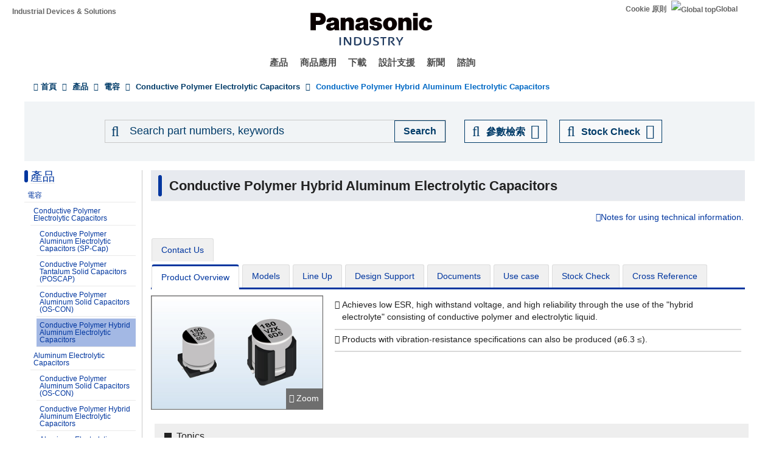

--- FILE ---
content_type: text/html; charset=UTF-8
request_url: https://industrial.panasonic.com/tw/products/pt/hybrid-aluminum/?sort=desc&order=atr-ind-pRDD0000J1_6_C001&page=0
body_size: 32823
content:
<!DOCTYPE html>
<html  lang="tw" dir="ltr" prefix="og: https://ogp.me/ns#">
  <head>
                                <script>(function(w,d,s,l,i){w[l]=w[l]||[];w[l].push({'gtm.start':
      new Date().getTime(),event:'gtm.js'});var f=d.getElementsByTagName(s)[0],
      j=d.createElement(s),dl=l!='dataLayer'?'&l='+l:'';j.async=true;j.src=
      'https://www.googletagmanager.com/gtm.js?id='+i+dl;f.parentNode.insertBefore(j,f);
      })(window,document,'script','dataLayer','GTM-N626RN');</script>
              
    <meta charset="utf-8" />
<meta name="description" content="Product information and news of Conductive Polymer Hybrid Aluminum Electrolytic Capacitors, Panasonic for Taiwan." />
<meta name="keywords" content="Conductive Polymer Hybrid Aluminum Electrolytic Capacitors, Conductive Polymer Electrolytic Capacitors, Capacitors" />
<link rel="canonical" href="https://industrial.panasonic.com/tw/products/pt/hybrid-aluminum" />
<meta property="og:image" content="https://industrial.panasonic.com/content/IN_logo_bk_nb_1200x1400.jpg" />
<meta name="twitter:card" content="summary" />
<meta name="twitter:title" content="Conductive Polymer Hybrid Aluminum Electrolytic Capacitors" />
<meta name="twitter:image" content="https://industrial.panasonic.com/content/IN_logo_bk_nb_1200x1400.jpg" />
<meta name="Generator" content="Drupal 10 (https://www.drupal.org)" />
<meta name="MobileOptimized" content="width" />
<meta name="HandheldFriendly" content="true" />
<meta name="viewport" content="width=device-width, initial-scale=1.0" />
<link rel="icon" href="/content/favicon.ico" type="image/vnd.microsoft.icon" />
<link rel="alternate" hreflang="x-default" href="https://industrial.panasonic.com/ww/products/pt/hybrid-aluminum" />
<link rel="alternate" hreflang="ja-JP" href="https://industrial.panasonic.com/jp/products/pt/hybrid-aluminum" />
<link rel="alternate" hreflang="zh-Hans-CN" href="https://industrial.panasonic.cn/ea/products/pt/hybrid-aluminum" />
<link rel="alternate" hreflang="ko-KR" href="https://industrial.panasonic.com/kr/products/pt/hybrid-aluminum" />
<link rel="alternate" hreflang="zh-Hant-TW" href="https://industrial.panasonic.com/tw/products/pt/hybrid-aluminum" />
<link rel="alternate" hreflang="en-AU" href="https://industrial.panasonic.com/sa/products/pt/hybrid-aluminum" />
<link rel="alternate" hreflang="en-BD" href="https://industrial.panasonic.com/sa/products/pt/hybrid-aluminum" />
<link rel="alternate" hreflang="en-BN" href="https://industrial.panasonic.com/sa/products/pt/hybrid-aluminum" />
<link rel="alternate" hreflang="en-KH" href="https://industrial.panasonic.com/sa/products/pt/hybrid-aluminum" />
<link rel="alternate" hreflang="en-IN" href="https://industrial.panasonic.com/sa/products/pt/hybrid-aluminum" />
<link rel="alternate" hreflang="en-ID" href="https://industrial.panasonic.com/sa/products/pt/hybrid-aluminum" />
<link rel="alternate" hreflang="en-IL" href="https://industrial.panasonic.com/sa/products/pt/hybrid-aluminum" />
<link rel="alternate" hreflang="en-LA" href="https://industrial.panasonic.com/sa/products/pt/hybrid-aluminum" />
<link rel="alternate" hreflang="en-MY" href="https://industrial.panasonic.com/sa/products/pt/hybrid-aluminum" />
<link rel="alternate" hreflang="en-MM" href="https://industrial.panasonic.com/sa/products/pt/hybrid-aluminum" />
<link rel="alternate" hreflang="en-NZ" href="https://industrial.panasonic.com/sa/products/pt/hybrid-aluminum" />
<link rel="alternate" hreflang="en-PK" href="https://industrial.panasonic.com/sa/products/pt/hybrid-aluminum" />
<link rel="alternate" hreflang="en-PH" href="https://industrial.panasonic.com/sa/products/pt/hybrid-aluminum" />
<link rel="alternate" hreflang="en-SG" href="https://industrial.panasonic.com/sa/products/pt/hybrid-aluminum" />
<link rel="alternate" hreflang="en-LK" href="https://industrial.panasonic.com/sa/products/pt/hybrid-aluminum" />
<link rel="alternate" hreflang="en-TH" href="https://industrial.panasonic.com/sa/products/pt/hybrid-aluminum" />
<link rel="alternate" hreflang="en-TR" href="https://industrial.panasonic.com/sa/products/pt/hybrid-aluminum" />
<link rel="alternate" hreflang="en-VN" href="https://industrial.panasonic.com/sa/products/pt/hybrid-aluminum" />
<link rel="alternate" hreflang="en-BH" href="https://industrial.panasonic.com/sa/products/pt/hybrid-aluminum" />
<link rel="alternate" hreflang="en-EG" href="https://industrial.panasonic.com/sa/products/pt/hybrid-aluminum" />
<link rel="alternate" hreflang="en-JO" href="https://industrial.panasonic.com/sa/products/pt/hybrid-aluminum" />
<link rel="alternate" hreflang="en-KW" href="https://industrial.panasonic.com/sa/products/pt/hybrid-aluminum" />
<link rel="alternate" hreflang="en-OM" href="https://industrial.panasonic.com/sa/products/pt/hybrid-aluminum" />
<link rel="alternate" hreflang="en-QA" href="https://industrial.panasonic.com/sa/products/pt/hybrid-aluminum" />
<link rel="alternate" hreflang="en-SA" href="https://industrial.panasonic.com/sa/products/pt/hybrid-aluminum" />
<link rel="alternate" hreflang="en-AE" href="https://industrial.panasonic.com/sa/products/pt/hybrid-aluminum" />
<link rel="alternate" hreflang="en-YE" href="https://industrial.panasonic.com/sa/products/pt/hybrid-aluminum" />

    <title>Conductive Polymer Hybrid Aluminum Electrolytic Capacitors - Panasonic</title>
    <link rel="stylesheet" media="all" href="/content/css/css_-rtF4HvQP1hsBqWlgmYn2KNtXvA89KbD4dXUDZ7eHAo.css?delta=0&amp;language=tw&amp;theme=industrials&amp;include=[base64]" />
<link rel="stylesheet" media="all" href="/content/css/css_rwUWE1k99w3WgYF0cNdyNsXpafqSZu5XKXRbUHVYAsw.css?delta=1&amp;language=tw&amp;theme=industrials&amp;include=[base64]" />
<link rel="stylesheet" media="all" href="/content/css/css_8Wh0Re12I_GZiUt3bykrMxO-mPNnZ5yPYqgygWknyLw.css?delta=2&amp;language=tw&amp;theme=industrials&amp;include=[base64]" />

  </head>
  <body class="path-node page-node-type-line-up-page-lp3 has-glyphicons">
                    <noscript><iframe src="https://www.googletagmanager.com/ns.html?id=GTM-N626RN"
      height="0" width="0" style="display:none;visibility:hidden"></iframe></noscript>
                    <script>dataLayer.push({pageCategory: 'Product Overview',productCategory: 'Capacitors',lineupCategory: 'Conductive Polymer Hybrid Aluminum Electrolytic Capacitors'});</script>

              <div id="page-top"></div>
    <div id="page" class="body-in">
      
        <div class="dialog-off-canvas-main-canvas" data-off-canvas-main-canvas>
              <header class="navbar navbar-default container" id="navbar" role="banner">
            <div class="navbar-header">
          <div class="region region-navigation">
    <section id="block-headerblock" class="block block-b2b-industrials block-header-block clearfix">
  
    

      <div class="header" id="header" role="banner" aria-label="Header">
  <div id="header-top" class="header-top nocontent">
    <div id="header-top-inner" class="header-top-inner clearfix">
      <div id="header-top">
        <div class="site-name"><a href="/tw" title="Home" rel="home">Industrial Devices &amp; Solutions</a></div>
        <div class="header__name-and-slogan" id="name-and-slogan">
  <a href="/tw" class="header__site-link" rel="home">
    <img src="/content/panasonic-logo.svg" alt="Home">
  </a>
</div>        <nav id="header-menu" role="navigation" aria-label="Related menu">
  <div class="item-list">
    <ul class="inline">
                            
                           <li class=&quot;first&quot;><a href="/tw/cookies-policy">Cookie 原則</a></li>
                
                            
                           <li class=&quot;last&quot;><a href="/ww"><img src="/themes/custom/industrials/images/holdings-icn-areacountry.svg" alt="Global top"></img>Global</a></li>
                
         </ul>
  </div>
</nav>      </div>
      <div class="navigation">
        <div id="mobile-navigation">
  <button class="searchMenu">
    <span class="label">
      <img src="/themes/custom/industrials/images/holdings-icn-search.svg">
    </span>
  </button>
  <button class="toggleMenu" aria-controls="nav-menu-mob" aria-expanded="false">
    <span class="label">
      <img src="/themes/custom/industrials/images/holdings-icn-menu.svg" class="menu-icn">
      <img src="/themes/custom/industrials/images/holdings-icn-close.svg" class="close-icn" style="display:none">
    </span>
  </button>
</div>                  <nav class="groval_navigation clearfix" role="navigation" aria-labelledby="browsebar-name" aria-label="Global navigation" id="groval_navigation">
  <div class="item-list">
    <ul class="groval_navigation_mainmenu" id="browsebar-wrapper">
      <li class="sp-top mainmanu_btn">
        <div class="mainmanu_btn_anchor">
          <a href="/tw" class="top-link-sp">Top</a>
          <a href="/ww" class="global-link-sp"><img src="/themes/custom/industrials/images/holdings-icn-areacountry.svg" alt="Global top"></img>Global</a>
        </div>
      </li>
                    <li class="mainmanu_btn nav_02">
          <div class="mainmanu_btn_anchor">
                          <a href="/tw/products" class="doubleclick disabled secondclone" tabindex="11">產品</a>
            
                          <i class="secondclone mobile-depth-icon fa fa-chevron-down" aria-hidden="true"></i>
                      </div>
                      <div class="sp-only-menu">
                                                                                                                                
  
  
    <div class="message-area" style="width: 25%">
      <div class="menu-top-link">
        <a href="/tw/products" target="_self" class="" tabindex="12" >產品</a>
      </div>
      <div class="menu-top-message">
        
      </div>
          </div>

    <div class="groval_navigation_second displaynone products-display">
      <ul class="groval_navigation_second_ul">
                                      <li class="groval_navigation_second_btn">
                                      
                          <div class="second-link-area">
                              <a href="/tw/products/capacitors" target="_self" class="mainmanu_btn_anchor_second disabled " tabindex="12">
                  電容
                </a>
                            </div>
                        </li>
                                        <li class="groval_navigation_second_btn">
                                      
                          <div class="second-link-area">
                              <a href="/tw/products/resistors" target="_self" class="mainmanu_btn_anchor_second disabled " tabindex="12">
                  電阻
                </a>
                            </div>
                        </li>
                                        <li class="groval_navigation_second_btn">
                                      
                          <div class="second-link-area">
                              <a href="/tw/products/inductors" target="_self" class="mainmanu_btn_anchor_second disabled " tabindex="12">
                  電感
                </a>
                            </div>
                        </li>
                                        <li class="groval_navigation_second_btn">
                                      
                          <div class="second-link-area">
                              <a href="/tw/products/thermal-solutions" target="_self" class="mainmanu_btn_anchor_second disabled " tabindex="12">
                  熱管理對策
                </a>
                            </div>
                        </li>
                                        <li class="groval_navigation_second_btn">
                                      
                          <div class="second-link-area">
                              <a href="/tw/products/emc-circuit-protection" target="_self" class="mainmanu_btn_anchor_second disabled " tabindex="12">
                  EMC 零件
                </a>
                            </div>
                        </li>
                                        <li class="groval_navigation_second_btn">
                                      
                          <div class="second-link-area">
                              <a href="/tw/products/sensors" target="_self" class="mainmanu_btn_anchor_second disabled " tabindex="12">
                  感應器
                </a>
                            </div>
                        </li>
                                        <li class="groval_navigation_second_btn">
                                      
                          <div class="second-link-area">
                              <a href="https://industry.panasonic.com/global/en/products/control" target="_blank" class="mainmanu_btn_anchor_second disabled tabout" tabindex="12" rel="noopener">
                  輸入元件・開關
                </a>
                            </div>
                        </li>
                        </ul>
    </div>
          <div class="groval_navigation_second displaynone  product-list-2">
        <ul class="groval_navigation_second_ul">
                                    <li class="groval_navigation_second_btn">
              <div class="second-link-area">
                                                                              <a href="https://industry.panasonic.com/global/en/products/control" target="_blank" class="mainmanu_btn_anchor_second disabled " tabindex="12" rel="noopener">
                    繼電器, 連接器
                  </a>
                              </div>
              </li>
                                                <li class="groval_navigation_second_btn">
              <div class="second-link-area">
                                                                              <a href="https://industry.panasonic.com/tw/zh/products/fasys" target="_blank" class="mainmanu_btn_anchor_second disabled " tabindex="12" rel="noopener">
                    工業控制, 雷射雕刻機・熔接機
                  </a>
                              </div>
              </li>
                                                <li class="groval_navigation_second_btn">
              <div class="second-link-area">
                                                                              <a href="/tw/products/motors-compressors" target="_self" class="mainmanu_btn_anchor_second disabled " tabindex="12">
                    馬達, 壓縮機
                  </a>
                              </div>
              </li>
                                                <li class="groval_navigation_second_btn">
              <div class="second-link-area">
                                                                              <a href="/tw/products/custom-module" target="_self" class="mainmanu_btn_anchor_second disabled " tabindex="12">
                    客製化, 模組
                  </a>
                              </div>
              </li>
                                                <li class="groval_navigation_second_btn">
              <div class="second-link-area">
                                                                              <a href="/tw/products/fa-welding" target="_self" class="mainmanu_btn_anchor_second disabled " tabindex="12">
                    工廠自動化, 熔接設備
                  </a>
                              </div>
              </li>
                                                <li class="groval_navigation_second_btn">
              <div class="second-link-area">
                                                                              <a href="https://energy.panasonic.com/global/business/i/tw" target="_blank" class="mainmanu_btn_anchor_second disabled " tabindex="12" rel="noopener">
                    Batteries (for Business)
                  </a>
                              </div>
              </li>
                                                <li class="groval_navigation_second_btn">
              <div class="second-link-area">
                                                                              <a href="/tw/products/electronic-materials" target="_self" class="mainmanu_btn_anchor_second disabled tabout" tabindex="12">
                    電子材料
                  </a>
                              </div>
              </li>
                              </ul>
      </div>
              <div class="groval_navigation_second displaynone  product-list-3">
        <ul class="groval_navigation_second_ul">
                                    <li class="groval_navigation_second_btn">
              <div class="second-link-area">
                                                                              <a href="/tw/products/materials" target="_self" class="mainmanu_btn_anchor_second disabled tabout" tabindex="12">
                    材料
                  </a>
                              </div>
              </li>
                              </ul>
      </div>
      </div>                  </li>
                    <li class="mainmanu_btn nav_03">
          <div class="mainmanu_btn_anchor">
                          <a href="/tw/applications" class="doubleclick disabled secondclone" tabindex="11">商品應用</a>
            
                          <i class="secondclone mobile-depth-icon fa fa-chevron-down" aria-hidden="true"></i>
                      </div>
                      <div class="sp-only-menu">
                                                                                                                                  
  
    <div class="message-area" style="width: 50%">
      <div class="menu-top-link">
        <a href="/tw/applications" target="_self" class="" tabindex="12" >商品應用</a>
      </div>
      <div class="menu-top-message">
        
      </div>
          </div>

    <div class="groval_navigation_second displaynone ">
      <ul class="groval_navigation_second_ul">
                                      <li class="groval_navigation_second_btn">
                                      
                          <div class="second-link-area">
                              <a href="/tw/applications/automotive" target="_self" class="mainmanu_btn_anchor_second doubleclick disabled thirdclone next-hierarchy " tabindex="12">
                  車載
                </a>
                            <i class="thirdclone mobile-depth-icon fa fa-chevron-down" aria-hidden="true"></i>
              </div>
              <div class="sp-only-menu">
    <ul class="groval_navigation_thread displaynone part-1">
          <li class="groval_navigation_thread_btn">
                                            <a href="/tw/applications/automotive/aircon_system" target="_self" class="mainmanu_btn_anchor_thread disabled forthclone noadd " tabindex="14">
            Air Conditioning System
          </a>
              </li>
          <li class="groval_navigation_thread_btn">
                                            <a href="/tw/applications/automotive/clusterhud" target="_self" class="mainmanu_btn_anchor_thread disabled forthclone noadd " tabindex="14">
            Cluster HUD
          </a>
              </li>
          <li class="groval_navigation_thread_btn">
                                            <a href="/tw/applications/automotive/bodycontrol-m" target="_self" class="mainmanu_btn_anchor_thread disabled forthclone noadd " tabindex="14">
            Body Control Module
          </a>
              </li>
          <li class="groval_navigation_thread_btn">
                                            <a href="/tw/applications/automotive/caravsystem" target="_self" class="mainmanu_btn_anchor_thread disabled forthclone noadd " tabindex="14">
            Car AV System
          </a>
              </li>
          <li class="groval_navigation_thread_btn">
                                            <a href="/tw/applications/automotive/ev-charger" target="_self" class="mainmanu_btn_anchor_thread disabled forthclone noadd " tabindex="14">
            EV Charging Station
          </a>
              </li>
          <li class="groval_navigation_thread_btn">
                                            <a href="/tw/applications/automotive/bms" target="_self" class="mainmanu_btn_anchor_thread disabled forthclone noadd " tabindex="14">
            Battery Management System
          </a>
              </li>
          <li class="groval_navigation_thread_btn">
                                            <a href="/tw/applications/automotive/m-w-radar" target="_self" class="mainmanu_btn_anchor_thread disabled forthclone noadd " tabindex="14">
            Millimeter Wave Radar
          </a>
              </li>
          <li class="groval_navigation_thread_btn">
                                            <a href="/tw/applications/automotive/a-d-server" target="_self" class="mainmanu_btn_anchor_thread disabled forthclone noadd " tabindex="14">
            In-Vehicle Server for Autonomous Driving
          </a>
              </li>
          <li class="groval_navigation_thread_btn">
                                            <a href="/tw/applications/automotive/p-w-module" target="_self" class="mainmanu_btn_anchor_thread disabled forthclone noadd " tabindex="14">
            Power Window Module
          </a>
              </li>
          <li class="groval_navigation_thread_btn">
                                            <a href="/tw/applications/automotive/a-d-tachograph" target="_self" class="mainmanu_btn_anchor_thread disabled forthclone noadd " tabindex="14">
            Drive Recorder
          </a>
              </li>
          <li class="groval_navigation_thread_btn">
                                            <a href="/tw/applications/automotive/tpms" target="_self" class="mainmanu_btn_anchor_thread disabled forthclone noadd " tabindex="14">
            Tire Pressure Monitoring System (TPMS)
          </a>
              </li>
          <li class="groval_navigation_thread_btn">
                                            <a href="/tw/applications/automotive/ecall" target="_self" class="mainmanu_btn_anchor_thread disabled forthclone noadd " tabindex="14">
            In-Vehicle Emergency Call System (eCall)
          </a>
              </li>
          <li class="groval_navigation_thread_btn">
                                            <a href="/tw/applications/automotive/e-motorcycle" target="_self" class="mainmanu_btn_anchor_thread disabled forthclone noadd tabout" tabindex="14">
            Electric Motorcycle
          </a>
              </li>
      </ul>
  </div>                        </li>
                                        <li class="groval_navigation_second_btn">
                                      
                          <div class="second-link-area">
                              <a href="/tw/applications/industrials" target="_self" class="mainmanu_btn_anchor_second doubleclick disabled thirdclone next-hierarchy " tabindex="12">
                  產業
                </a>
                            <i class="thirdclone mobile-depth-icon fa fa-chevron-down" aria-hidden="true"></i>
              </div>
              <div class="sp-only-menu">
    <ul class="groval_navigation_thread displaynone part-1">
          <li class="groval_navigation_thread_btn">
                                            <a href="/tw/applications/industrials/mfp" target="_self" class="mainmanu_btn_anchor_thread disabled forthclone noadd " tabindex="14">
            Multifunction Printer (MFP)
          </a>
              </li>
          <li class="groval_navigation_thread_btn">
                                            <a href="/tw/applications/industrials/plc" target="_self" class="mainmanu_btn_anchor_thread disabled forthclone noadd " tabindex="14">
            Programmable Logic Controller (PLC)
          </a>
              </li>
          <li class="groval_navigation_thread_btn">
                                            <a href="/tw/applications/industrials/electrictools" target="_self" class="mainmanu_btn_anchor_thread disabled forthclone noadd " tabindex="14">
            Electric Tools
          </a>
              </li>
          <li class="groval_navigation_thread_btn">
                                            <a href="/tw/applications/industrials/p-conditioner" target="_self" class="mainmanu_btn_anchor_thread disabled forthclone noadd " tabindex="14">
            Power Conditioner
          </a>
              </li>
          <li class="groval_navigation_thread_btn">
                                            <a href="/tw/applications/industrials/3d-printer" target="_self" class="mainmanu_btn_anchor_thread disabled forthclone noadd " tabindex="14">
            3D Printer
          </a>
              </li>
          <li class="groval_navigation_thread_btn">
                                            <a href="/tw/applications/industrials/robot" target="_self" class="mainmanu_btn_anchor_thread disabled forthclone noadd " tabindex="14">
            Autonomous Delivery Robot
          </a>
              </li>
          <li class="groval_navigation_thread_btn">
                                            <a href="/tw/applications/industrials/irobot" target="_self" class="mainmanu_btn_anchor_thread disabled forthclone noadd " tabindex="14">
            Industrial Robot
          </a>
              </li>
          <li class="groval_navigation_thread_btn">
                                            <a href="/tw/applications/industrials/drone" target="_self" class="mainmanu_btn_anchor_thread disabled forthclone noadd " tabindex="14">
            Drone
          </a>
              </li>
          <li class="groval_navigation_thread_btn">
                                            <a href="/tw/applications/industrials/a-machine" target="_self" class="mainmanu_btn_anchor_thread disabled forthclone noadd " tabindex="14">
            Electronic Amusement Machine
          </a>
              </li>
          <li class="groval_navigation_thread_btn">
                                            <a href="/tw/applications/industrials/m-instrument" target="_self" class="mainmanu_btn_anchor_thread disabled forthclone noadd tabout" tabindex="14">
            Measuring Instrument
          </a>
              </li>
      </ul>
  </div>                        </li>
                                        <li class="groval_navigation_second_btn">
                                      
                          <div class="second-link-area">
                              <a href="/tw/applications/solution-mdls" target="_self" class="mainmanu_btn_anchor_second doubleclick disabled thirdclone next-hierarchy " tabindex="12">
                  產業模組
                </a>
                            <i class="thirdclone mobile-depth-icon fa fa-chevron-down" aria-hidden="true"></i>
              </div>
              <div class="sp-only-menu">
    <ul class="groval_navigation_thread displaynone part-1">
          <li class="groval_navigation_thread_btn">
                                            <a href="/tw/applications/solution-mdls/ac-servo" target="_self" class="mainmanu_btn_anchor_thread disabled forthclone noadd " tabindex="14">
            AC Servo Motor
          </a>
              </li>
          <li class="groval_navigation_thread_btn">
                                            <a href="/tw/applications/solution-mdls/ups" target="_self" class="mainmanu_btn_anchor_thread disabled forthclone noadd " tabindex="14">
            Uninterruptible Power Supply (UPS)
          </a>
              </li>
          <li class="groval_navigation_thread_btn">
                                            <a href="/tw/applications/solution-mdls/ic-package" target="_self" class="mainmanu_btn_anchor_thread disabled forthclone noadd tabout" tabindex="14">
            Semiconductor Package
          </a>
              </li>
      </ul>
  </div>                        </li>
                                        <li class="groval_navigation_second_btn">
                                      
                          <div class="second-link-area">
                              <a href="/tw/applications/s-society" target="_self" class="mainmanu_btn_anchor_second doubleclick disabled thirdclone next-hierarchy " tabindex="12">
                  公共基礎建設
                </a>
                            <i class="thirdclone mobile-depth-icon fa fa-chevron-down" aria-hidden="true"></i>
              </div>
              <div class="sp-only-menu">
    <ul class="groval_navigation_thread displaynone part-1">
          <li class="groval_navigation_thread_btn">
                                            <a href="/tw/applications/s-society/s-camera" target="_self" class="mainmanu_btn_anchor_thread disabled forthclone noadd " tabindex="14">
            Surveillance Camera
          </a>
              </li>
          <li class="groval_navigation_thread_btn">
                                            <a href="/tw/applications/s-society/biometrics" target="_self" class="mainmanu_btn_anchor_thread disabled forthclone noadd " tabindex="14">
            Biometrics
          </a>
              </li>
          <li class="groval_navigation_thread_btn">
                                            <a href="/tw/applications/s-society/gasmeter" target="_self" class="mainmanu_btn_anchor_thread disabled forthclone noadd " tabindex="14">
            Gas Meter
          </a>
              </li>
          <li class="groval_navigation_thread_btn">
                                            <a href="/tw/applications/s-society/watermeter" target="_self" class="mainmanu_btn_anchor_thread disabled forthclone noadd " tabindex="14">
            Water Meter
          </a>
              </li>
          <li class="groval_navigation_thread_btn">
                                            <a href="/tw/applications/s-society/s-c-b-station" target="_self" class="mainmanu_btn_anchor_thread disabled forthclone noadd " tabindex="14">
            Small Cell Base Station
          </a>
              </li>
          <li class="groval_navigation_thread_btn">
                                            <a href="/tw/applications/s-society/d-signage" target="_self" class="mainmanu_btn_anchor_thread disabled forthclone noadd " tabindex="14">
            Digital Signage
          </a>
              </li>
          <li class="groval_navigation_thread_btn">
                                            <a href="/tw/applications/s-society/server" target="_self" class="mainmanu_btn_anchor_thread disabled forthclone noadd tabout" tabindex="14">
            Server/Router (Network Equipment)
          </a>
              </li>
      </ul>
  </div>                        </li>
                                        <li class="groval_navigation_second_btn">
                                      
                          <div class="second-link-area">
                              <a href="/tw/applications/ha" target="_self" class="mainmanu_btn_anchor_second doubleclick disabled thirdclone next-hierarchy " tabindex="12">
                  家庭住宅
                </a>
                            <i class="thirdclone mobile-depth-icon fa fa-chevron-down" aria-hidden="true"></i>
              </div>
              <div class="sp-only-menu">
    <ul class="groval_navigation_thread displaynone part-1">
          <li class="groval_navigation_thread_btn">
                                            <a href="/tw/applications/ha/ledlighting" target="_self" class="mainmanu_btn_anchor_thread disabled forthclone noadd " tabindex="14">
            LED Lighting (Ceiling Light)
          </a>
              </li>
          <li class="groval_navigation_thread_btn">
                                            <a href="/tw/applications/ha/smartmeter" target="_self" class="mainmanu_btn_anchor_thread disabled forthclone noadd " tabindex="14">
            Smart Meter
          </a>
              </li>
          <li class="groval_navigation_thread_btn">
                                            <a href="/tw/applications/ha/aircon" target="_self" class="mainmanu_btn_anchor_thread disabled forthclone noadd " tabindex="14">
            Air Conditioner
          </a>
              </li>
          <li class="groval_navigation_thread_btn">
                                            <a href="/tw/applications/ha/hems" target="_self" class="mainmanu_btn_anchor_thread disabled forthclone noadd " tabindex="14">
            Home Energy Management System (HEMS)
          </a>
              </li>
          <li class="groval_navigation_thread_btn">
                                            <a href="/tw/applications/ha/refrigerator" target="_self" class="mainmanu_btn_anchor_thread disabled forthclone noadd " tabindex="14">
            Refrigerator
          </a>
              </li>
          <li class="groval_navigation_thread_btn">
                                            <a href="/tw/applications/ha/washingmachine" target="_self" class="mainmanu_btn_anchor_thread disabled forthclone noadd " tabindex="14">
            Washing Machine
          </a>
              </li>
          <li class="groval_navigation_thread_btn">
                                            <a href="/tw/applications/ha/solarinverter_s" target="_self" class="mainmanu_btn_anchor_thread disabled forthclone noadd " tabindex="14">
            Solar Inverter System
          </a>
              </li>
          <li class="groval_navigation_thread_btn">
                                            <a href="/tw/applications/ha/energystorage_s" target="_self" class="mainmanu_btn_anchor_thread disabled forthclone noadd " tabindex="14">
            Energy Storage System
          </a>
              </li>
          <li class="groval_navigation_thread_btn">
                                            <a href="/tw/applications/ha/microwaveoven" target="_self" class="mainmanu_btn_anchor_thread disabled forthclone noadd tabout" tabindex="14">
            Microwave Oven
          </a>
              </li>
      </ul>
  </div>                        </li>
                                        <li class="groval_navigation_second_btn">
                                      
                          <div class="second-link-area">
                              <a href="/tw/applications/avc" target="_self" class="mainmanu_btn_anchor_second doubleclick disabled thirdclone next-hierarchy " tabindex="12">
                  影音,電腦運算
                </a>
                            <i class="thirdclone mobile-depth-icon fa fa-chevron-down" aria-hidden="true"></i>
              </div>
              <div class="sp-only-menu">
    <ul class="groval_navigation_thread displaynone part-1">
          <li class="groval_navigation_thread_btn">
                                            <a href="/tw/applications/avc/projector" target="_self" class="mainmanu_btn_anchor_thread disabled forthclone noadd " tabindex="14">
            Projector
          </a>
              </li>
          <li class="groval_navigation_thread_btn">
                                            <a href="/tw/applications/avc/smartphone" target="_self" class="mainmanu_btn_anchor_thread disabled forthclone noadd " tabindex="14">
            Smartphone
          </a>
              </li>
          <li class="groval_navigation_thread_btn">
                                            <a href="/tw/applications/avc/wearable-d" target="_self" class="mainmanu_btn_anchor_thread disabled forthclone noadd " tabindex="14">
            Wearable Device
          </a>
              </li>
          <li class="groval_navigation_thread_btn">
                                            <a href="/tw/applications/avc/tablet" target="_self" class="mainmanu_btn_anchor_thread disabled forthclone noadd " tabindex="14">
            Tablet
          </a>
              </li>
          <li class="groval_navigation_thread_btn">
                                            <a href="/tw/applications/avc/vr-headset" target="_self" class="mainmanu_btn_anchor_thread disabled forthclone noadd tabout" tabindex="14">
            VR Headset
          </a>
              </li>
      </ul>
  </div>                        </li>
                                        <li class="groval_navigation_second_btn">
                                      
                          <div class="second-link-area">
                              <a href="/tw/applications/h-care" target="_self" class="mainmanu_btn_anchor_second doubleclick disabled thirdclone next-hierarchy tabout" tabindex="12">
                  醫療
                </a>
                            <i class="thirdclone mobile-depth-icon fa fa-chevron-down" aria-hidden="true"></i>
              </div>
              <div class="sp-only-menu">
    <ul class="groval_navigation_thread displaynone part-1">
          <li class="groval_navigation_thread_btn">
                                            <a href="/tw/applications/h-care/portableecg-m" target="_self" class="mainmanu_btn_anchor_thread disabled forthclone noadd " tabindex="14">
            Portable ECG Monitor
          </a>
              </li>
          <li class="groval_navigation_thread_btn">
                                            <a href="/tw/applications/h-care/sphygmomanometer" target="_self" class="mainmanu_btn_anchor_thread disabled forthclone noadd " tabindex="14">
            Sphygmomanometer
          </a>
              </li>
          <li class="groval_navigation_thread_btn">
                                            <a href="/tw/applications/h-care/e-toothbrush" target="_self" class="mainmanu_btn_anchor_thread disabled forthclone noadd " tabindex="14">
            Electric Toothbrush
          </a>
              </li>
          <li class="groval_navigation_thread_btn">
                                            <a href="/tw/applications/h-care/hearing-aid" target="_self" class="mainmanu_btn_anchor_thread disabled forthclone noadd tabout" tabindex="14">
            Hearing Aid
          </a>
              </li>
      </ul>
  </div>                        </li>
                        </ul>
    </div>
          </div>                  </li>
                    <li class="mainmanu_btn nav_04">
          <div class="mainmanu_btn_anchor">
                          <a href="/tw/downloads" class="doubleclick disabled secondclone" tabindex="11">下載</a>
            
                          <i class="secondclone mobile-depth-icon fa fa-chevron-down" aria-hidden="true"></i>
                      </div>
                      <div class="sp-only-menu">
                                                                                                  
  
    <div class="message-area" style="width: 50%">
      <div class="menu-top-link">
        <a href="/tw/downloads" target="_self" class="" tabindex="12" >下載</a>
      </div>
      <div class="menu-top-message">
        
      </div>
          </div>

    <div class="groval_navigation_second displaynone ">
      <ul class="groval_navigation_second_ul">
                                      <li class="groval_navigation_second_btn">
                                      
                          <div class="second-link-area">
                              <a href="/tw/downloads/catalog-download" target="_self" class="mainmanu_btn_anchor_second disabled " tabindex="12">
                  目錄
                </a>
                            </div>
                        </li>
                                        <li class="groval_navigation_second_btn">
                                      
                          <div class="second-link-area">
                              <a href="/tw/downloads/rohs-reach" target="_self" class="mainmanu_btn_anchor_second disabled " tabindex="12">
                  RoHS/REACH確認報告書
                </a>
                            </div>
                        </li>
                                        <li class="groval_navigation_second_btn">
                                      
                          <div class="second-link-area">
                              <a href="/tw/downloads/cad-download" target="_self" class="mainmanu_btn_anchor_second disabled " tabindex="12">
                  CAD 資料
                </a>
                            </div>
                        </li>
                                        <li class="groval_navigation_second_btn">
                                      
                          <div class="second-link-area">
                              <a href="/tw/downloads/simulation-data" target="_self" class="mainmanu_btn_anchor_second doubleclick disabled thirdclone next-hierarchy " tabindex="12">
                  Circuit Simulation Data
                </a>
                            <i class="thirdclone mobile-depth-icon fa fa-chevron-down" aria-hidden="true"></i>
              </div>
              <div class="sp-only-menu">
    <ul class="groval_navigation_thread displaynone part-1">
          <li class="groval_navigation_thread_btn">
                                            <a href="/tw/downloads/simulation-data/pcc" target="_self" class="mainmanu_btn_anchor_thread disabled forthclone noadd " tabindex="14">
            Power Inductors
          </a>
              </li>
          <li class="groval_navigation_thread_btn">
                                            <a href="/tw/downloads/simulation-data/spcap" target="_self" class="mainmanu_btn_anchor_thread disabled forthclone noadd " tabindex="14">
            SP-Cap/Conductive Polymer Aluminum Capacitors
          </a>
              </li>
          <li class="groval_navigation_thread_btn">
                                            <a href="/tw/downloads/simulation-data/poscap" target="_self" class="mainmanu_btn_anchor_thread disabled forthclone noadd " tabindex="14">
            POSCAP/Conductive Polymer Tantalum Solid Capacitors
          </a>
              </li>
          <li class="groval_navigation_thread_btn">
                                            <a href="/tw/downloads/simulation-data/oscon" target="_self" class="mainmanu_btn_anchor_thread disabled forthclone noadd " tabindex="14">
            OS-CON/Conductive Polymer Aluminum Solid Capacitors
          </a>
              </li>
          <li class="groval_navigation_thread_btn">
                                            <a href="/tw/downloads/simulation-data/hybrid-aluminum" target="_self" class="mainmanu_btn_anchor_thread disabled forthclone noadd " tabindex="14">
            Conductive Polymer Hybrid Aluminum Electrolytic Capacitors
          </a>
              </li>
          <li class="groval_navigation_thread_btn">
                                            <a href="/tw/downloads/simulation-data/aluminum-cap-smd" target="_self" class="mainmanu_btn_anchor_thread disabled forthclone noadd " tabindex="14">
            Surface Mount Type Aluminum Electrolytic Capacitors
          </a>
              </li>
          <li class="groval_navigation_thread_btn">
                                            <a href="/tw/downloads/simulation-data/film-capacitors" target="_self" class="mainmanu_btn_anchor_thread disabled forthclone noadd " tabindex="14">
            Film Capacitors (Automotive, Industrial and Infrastructure Use)
          </a>
              </li>
          <li class="groval_navigation_thread_btn">
                                            <a href="/tw/downloads/simulation-data/emi" target="_self" class="mainmanu_btn_anchor_thread disabled forthclone noadd " tabindex="14">
            Common mode Noise Filters
          </a>
              </li>
          <li class="groval_navigation_thread_btn">
                                            <a href="/tw/downloads/simulation-data/mlcv" target="_self" class="mainmanu_btn_anchor_thread disabled forthclone noadd " tabindex="14">
            Chip Varistors
          </a>
              </li>
          <li class="groval_navigation_thread_btn">
                                            <a href="/tw/downloads/simulation-data/znr" target="_self" class="mainmanu_btn_anchor_thread disabled forthclone noadd " tabindex="14">
            Varistors (ZNR Surge Absorber)
          </a>
              </li>
          <li class="groval_navigation_thread_btn">
                                            <a href="/tw/downloads/simulation-data/esd" target="_self" class="mainmanu_btn_anchor_thread disabled forthclone noadd tabout" tabindex="14">
            ESD Suppressor/ ESD Suppressor Array
          </a>
              </li>
      </ul>
  </div>                        </li>
                                        <li class="groval_navigation_second_btn">
                                      
                          <div class="second-link-area">
                              <a href="/tw/downloads/certifications" target="_self" class="mainmanu_btn_anchor_second disabled tabout" tabindex="12">
                  Certification by public institutions (ISO,IATF)
                </a>
                            </div>
                        </li>
                        </ul>
    </div>
          </div>                  </li>
                    <li class="mainmanu_btn nav_05">
          <div class="mainmanu_btn_anchor">
                          <a href="/tw/design-support" class="doubleclick disabled secondclone" tabindex="11">設計支援</a>
            
                          <i class="secondclone mobile-depth-icon fa fa-chevron-down" aria-hidden="true"></i>
                      </div>
                      <div class="sp-only-menu">
                                                                                                                  
  
    <div class="message-area" style="width: 50%">
      <div class="menu-top-link">
        <a href="/tw/design-support" target="_self" class="" tabindex="12" >設計支援</a>
      </div>
      <div class="menu-top-message">
        
      </div>
          </div>

    <div class="groval_navigation_second displaynone ">
      <ul class="groval_navigation_second_ul">
                                      <li class="groval_navigation_second_btn">
                                      
                          <div class="second-link-area">
                              <a href="/tw/design-support/ps-spt" target="_self" class="mainmanu_btn_anchor_second doubleclick disabled thirdclone next-hierarchy " tabindex="12">
                  Product selection support
                </a>
                            <i class="thirdclone mobile-depth-icon fa fa-chevron-down" aria-hidden="true"></i>
              </div>
              <div class="sp-only-menu">
    <ul class="groval_navigation_thread displaynone part-1">
          <li class="groval_navigation_thread_btn">
                                            <a href="/tw/cross-search/model" target="_self" class="mainmanu_btn_anchor_thread disabled forthclone noadd " tabindex="14">
            Cross reference
          </a>
              </li>
          <li class="groval_navigation_thread_btn">
                                            <a href="/tw/ds/products-ec/smd-film-capacitor/smd-film-capacitor/index" target="_self" class="mainmanu_btn_anchor_thread disabled forthclone noadd " tabindex="14">
            Surface Mounted Film Capacitor Application Guide
          </a>
              </li>
          <li class="groval_navigation_thread_btn">
                                            <a href="https://industry.panasonic.com/tw/zh/applications" target="_blank" class="mainmanu_btn_anchor_thread disabled forthclone noadd " tabindex="14" rel="noopener">
            Case study of FA equipment/motor
          </a>
              </li>
          <li class="groval_navigation_thread_btn">
                                            <a href="/tw/ds/processor-rec/pc" target="_self" class="mainmanu_btn_anchor_thread disabled forthclone noadd tabout" tabindex="14">
            Recommended Components for Processors (by Application)
          </a>
              </li>
      </ul>
  </div>                        </li>
                                        <li class="groval_navigation_second_btn">
                                      
                          <div class="second-link-area">
                              <a href="/tw/design-support/basics" target="_self" class="mainmanu_btn_anchor_second doubleclick disabled thirdclone next-hierarchy " tabindex="12">
                  Basic knowledge
                </a>
                            <i class="thirdclone mobile-depth-icon fa fa-chevron-down" aria-hidden="true"></i>
              </div>
              <div class="sp-only-menu">
    <ul class="groval_navigation_thread displaynone part-1">
          <li class="groval_navigation_thread_btn">
                                            <a href="/tw/design-support/lecture/noise-filters" target="_self" class="mainmanu_btn_anchor_thread disabled forthclone noadd tabout" tabindex="14">
            Basics of Common Mode Noise Filters
          </a>
              </li>
      </ul>
  </div>                        </li>
                                        <li class="groval_navigation_second_btn">
                                      
                          <div class="second-link-area">
                              <a href="/tw/design-support/solutions" target="_self" class="mainmanu_btn_anchor_second doubleclick disabled thirdclone next-hierarchy " tabindex="12">
                  Solutions
                </a>
                            <i class="thirdclone mobile-depth-icon fa fa-chevron-down" aria-hidden="true"></i>
              </div>
              <div class="sp-only-menu">
    <ul class="groval_navigation_thread displaynone part-1">
          <li class="groval_navigation_thread_btn">
                                            <a href="/tw/ds/ss" target="_self" class="mainmanu_btn_anchor_thread disabled forthclone noadd " tabindex="14">
            Optimal solution for circuit design
          </a>
              </li>
          <li class="groval_navigation_thread_btn">
                                            <a href="/tw/design-support/solutions/thermal-solutions" target="_self" class="mainmanu_btn_anchor_thread disabled forthclone noadd " tabindex="14">
            熱解決方案
          </a>
              </li>
          <li class="groval_navigation_thread_btn">
                                            <a href="/tw/design-support/solutions/automotive" target="_self" class="mainmanu_btn_anchor_thread disabled forthclone noadd " tabindex="14">
            Automotive Solutions
          </a>
              </li>
          <li class="groval_navigation_thread_btn">
                                            <a href="/tw/design-support/solutions/ici" target="_self" class="mainmanu_btn_anchor_thread disabled forthclone noadd " tabindex="14">
            Information and Communication Infrastructure Solutions
          </a>
              </li>
          <li class="groval_navigation_thread_btn">
                                            <a href="/tw/design-support/solutions/factory" target="_self" class="mainmanu_btn_anchor_thread disabled forthclone noadd " tabindex="14">
            Factory Labor-Saving Solutions
          </a>
              </li>
          <li class="groval_navigation_thread_btn">
                                            <a href="/tw/products/fa-welding/fa" target="_self" class="mainmanu_btn_anchor_thread disabled forthclone noadd tabout" tabindex="14">
            FA solutions
          </a>
              </li>
      </ul>
  </div>                        </li>
                                        <li class="groval_navigation_second_btn">
                                      
                          <div class="second-link-area">
                              <a href="/tw/design-support/ds-tools" target="_self" class="mainmanu_btn_anchor_second doubleclick disabled thirdclone next-hierarchy " tabindex="12">
                  Design and simulation
                </a>
                            <i class="thirdclone mobile-depth-icon fa fa-chevron-down" aria-hidden="true"></i>
              </div>
              <div class="sp-only-menu">
    <ul class="groval_navigation_thread displaynone part-1">
          <li class="groval_navigation_thread_btn">
                                            <a href="/tw/ds/products-emc-circuit-protection/circuit-protection/fuses/chip-fuse-selection_registration" target="_self" class="mainmanu_btn_anchor_thread disabled forthclone noadd " tabindex="14">
            Micro Chip Fuse Selection Tool
          </a>
              </li>
          <li class="groval_navigation_thread_btn">
                                            <a href="https://util01.industrial.panasonic.com/ww/utilities/ds/chr-vw/" target="_blank" class="mainmanu_btn_anchor_thread disabled forthclone noadd " tabindex="14" rel="noopener">
            Characteristic Viewer
          </a>
              </li>
          <li class="groval_navigation_thread_btn">
                                            <a href="https://industrial.panasonic.com/ww/lc-simulator" target="_blank" class="mainmanu_btn_anchor_thread disabled forthclone noadd " tabindex="14" rel="noopener">
            Industrial &amp; Automotive use LC filter simulator
          </a>
              </li>
          <li class="groval_navigation_thread_btn">
                                            <a href="/tw/pcc-loss-simulator" target="_self" class="mainmanu_btn_anchor_thread disabled forthclone noadd " tabindex="14">
            Power Inductor loss simulator for automotive application
          </a>
              </li>
          <li class="groval_navigation_thread_btn">
                                            <a href="https://pages.industrial.panasonic.com/ww/products-resistors/chip-resistors/allowable-power-simulator" target="_blank" class="mainmanu_btn_anchor_thread disabled forthclone noadd " tabindex="14" rel="noopener">
            Simulator of allowable power by a chip resistor operating temperature
          </a>
              </li>
          <li class="groval_navigation_thread_btn">
                                            <a href="/tw/ds/soft-pgs-cross" target="_self" class="mainmanu_btn_anchor_thread disabled forthclone noadd " tabindex="14">
            Power module compatible GraphiteTIM Search Tool
          </a>
              </li>
          <li class="groval_navigation_thread_btn">
                                            <a href="https://industry.panasonic.com/tw/zh/products/motor/fa-motor/ac-servo/mselect" target="_blank" class="mainmanu_btn_anchor_thread disabled forthclone noadd " tabindex="14" rel="noopener">
            Servo Motor Selection Software
          </a>
              </li>
          <li class="groval_navigation_thread_btn">
                                            <a href="/tw/downloads/simulation-data" target="_self" class="mainmanu_btn_anchor_thread disabled forthclone noadd " tabindex="14">
            Circuit Simulation Data
          </a>
              </li>
          <li class="groval_navigation_thread_btn">
                                            <a href="/tw/ds/presureunit" target="_self" class="mainmanu_btn_anchor_thread disabled forthclone noadd " tabindex="14">
            Conversion of pressure unit
          </a>
              </li>
          <li class="groval_navigation_thread_btn">
                                            <a href="https://util01.industrial.panasonic.com/tw/utilities/ds/calculator/hybrid-aluminum" target="_blank" class="mainmanu_btn_anchor_thread disabled forthclone noadd " tabindex="14" rel="noopener">
            Hybrid/Aluminum Electrolytic capacitor Estimated Lifetime Calculation Tool
          </a>
              </li>
          <li class="groval_navigation_thread_btn">
                                            <a href="https://util01.industrial.panasonic.com/tw/utilities/ds/calculator/film" target="_blank" class="mainmanu_btn_anchor_thread disabled forthclone noadd tabout" tabindex="14" rel="noopener">
            Film capacitor Estimated Lifetime Calculation Tool
          </a>
              </li>
      </ul>
  </div>                        </li>
                                        <li class="groval_navigation_second_btn">
                                      
                          <div class="second-link-area">
                              <a href="/tw/downloads/cad-download" target="_self" class="mainmanu_btn_anchor_second disabled " tabindex="12">
                  CAD 資料
                </a>
                            </div>
                        </li>
                                        <li class="groval_navigation_second_btn">
                                      
                          <div class="second-link-area">
                              <a href="/tw/design-support/sp-tools" target="_self" class="mainmanu_btn_anchor_second doubleclick disabled thirdclone next-hierarchy tabout" tabindex="12">
                  Support
                </a>
                            <i class="thirdclone mobile-depth-icon fa fa-chevron-down" aria-hidden="true"></i>
              </div>
              <div class="sp-only-menu">
    <ul class="groval_navigation_thread displaynone part-1">
          <li class="groval_navigation_thread_btn">
                                            <a href="https://industry.panasonic.com/tw/zh/products/motor/fa-motor/ac-servo/panaterm" target="_blank" class="mainmanu_btn_anchor_thread disabled forthclone noadd " tabindex="14" rel="noopener">
            Setup Support Software &quot;PANATERM Ver. 6 / PANATERM for Multi&quot;
          </a>
              </li>
          <li class="groval_navigation_thread_btn">
                                            <a href="https://industry.panasonic.com/global/en/products/motor/fa-motor/brushless/panaterm_bl" target="_blank" class="mainmanu_btn_anchor_thread disabled forthclone noadd tabout" tabindex="14" rel="noopener">
            Setup Support Software &quot;PANATERM for BL&quot;
          </a>
              </li>
      </ul>
  </div>                        </li>
                        </ul>
    </div>
          </div>                  </li>
                    <li class="mainmanu_btn nav_06">
          <div class="mainmanu_btn_anchor">
                          <a href="/tw/news" class="doubleclick disabled secondclone" tabindex="11">新聞</a>
            
                          <i class="secondclone mobile-depth-icon fa fa-chevron-down" aria-hidden="true"></i>
                      </div>
                      <div class="sp-only-menu">
                                                  
  
    <div class="message-area" style="width: 50%">
      <div class="menu-top-link">
        <a href="/tw/news" target="_self" class="" tabindex="12" >新聞</a>
      </div>
      <div class="menu-top-message">
        
      </div>
          </div>

    <div class="groval_navigation_second displaynone ">
      <ul class="groval_navigation_second_ul">
                                      <li class="groval_navigation_second_btn">
                                      
                          <div class="second-link-area">
                              <a href="/tw/news" target="_self" class="mainmanu_btn_anchor_second disabled " tabindex="12">
                  通知
                </a>
                            </div>
                        </li>
                                        <li class="groval_navigation_second_btn">
                                      
                          <div class="second-link-area">
                              <a href="/tw/press-releases" target="_self" class="mainmanu_btn_anchor_second disabled tabout" tabindex="12">
                  新聞稿發布
                </a>
                            </div>
                        </li>
                        </ul>
    </div>
          </div>                  </li>
                    <li class="mainmanu_btn nav_07">
          <div class="mainmanu_btn_anchor">
                          <a href="https://industrial.panasonic.com/cuif2/tw/contact-us" class="doubleclick disabled secondclone" tabindex="11" target="_blank" rel="noopener">諮詢</a>
            
                          <i class="secondclone mobile-depth-icon fa fa-chevron-down" aria-hidden="true"></i>
                      </div>
                      <div class="sp-only-menu">
                                                                                                                                                                                                                                                                                                  
  
    <div class="message-area" style="width: 50%">
      <div class="menu-top-link">
        <a href="https://industrial.panasonic.com/cuif2/tw/contact-us" target="_self" class="" tabindex="12" >諮詢</a>
      </div>
      <div class="menu-top-message">
        
      </div>
              <div class="menu-contact-area">
            <a href="/tw/sales-bases-tw" class="mainmanu_btn_anchor_second" target="_self" tabindex="14">Sales bases</a>
            <a href="/tw/faq" class="mainmanu_btn_anchor_second" target="_self" tabindex="14">FAQ</a>
        </div>
          </div>

    <div class="groval_navigation_second displaynone ">
      <ul class="groval_navigation_second_ul">
                  <li class="groval_navigation_second_btn mobile-only">
            <a href="/tw/sales-bases-tw" class="mainmanu_btn_anchor_second " target="_self" tabindex="12">Sales bases</a>
          </li>
          <li class="groval_navigation_second_btn mobile-only">
            <a href="/tw/faq" class="mainmanu_btn_anchor_second " target="_self" tabindex="12">FAQ</a>
          </li>
        
                                      <li class="groval_navigation_second_btn">
                                      
                          <div class="second-link-area">
                              <a href="https://industrial.panasonic.com/cuif2/tw/contact-us?field_contact_group=4035" target="_blank" class="mainmanu_btn_anchor_second doubleclick disabled thirdclone next-hierarchy " tabindex="12" rel="noopener">
                  ●Regarding our company Quality Compliance Issues
                </a>
                            <i class="thirdclone mobile-depth-icon fa fa-chevron-down" aria-hidden="true"></i>
              </div>
              <div class="sp-only-menu">
    <ul class="groval_navigation_thread displaynone part-1">
          <li class="groval_navigation_thread_btn">
                                            <a href="https://industrial.panasonic.com/cuif2/tw/contact-us?field_contact_group=4035&amp;field_contact_lineup=4039" target="_blank" class="mainmanu_btn_anchor_thread disabled forthclone noadd " tabindex="14" rel="noopener">
            Capacitors
          </a>
              </li>
          <li class="groval_navigation_thread_btn">
                                            <a href="https://industrial.panasonic.com/cuif2/tw/contact-us?field_contact_group=4035&amp;field_contact_lineup=4043" target="_blank" class="mainmanu_btn_anchor_thread disabled forthclone noadd " tabindex="14" rel="noopener">
            Resistors
          </a>
              </li>
          <li class="groval_navigation_thread_btn">
                                            <a href="https://industrial.panasonic.com/cuif2/tw/contact-us?field_contact_group=4035&amp;field_contact_lineup=4047" target="_blank" class="mainmanu_btn_anchor_thread disabled forthclone noadd " tabindex="14" rel="noopener">
            Inductors (Coils)
          </a>
              </li>
          <li class="groval_navigation_thread_btn">
                                            <a href="https://industrial.panasonic.com/cuif2/tw/contact-us?field_contact_group=4035&amp;field_contact_lineup=4051" target="_blank" class="mainmanu_btn_anchor_thread disabled forthclone noadd " tabindex="14" rel="noopener">
            Thermal Management Solutions
          </a>
              </li>
          <li class="groval_navigation_thread_btn">
                                            <a href="https://industrial.panasonic.com/cuif2/tw/contact-us?field_contact_group=4035&amp;field_contact_lineup=4055" target="_blank" class="mainmanu_btn_anchor_thread disabled forthclone noadd " tabindex="14" rel="noopener">
            EMC Components, Circuit Protection
          </a>
              </li>
          <li class="groval_navigation_thread_btn">
                                            <a href="https://industrial.panasonic.com/cuif2/tw/contact-us?field_contact_group=4035&amp;field_contact_lineup=4059" target="_blank" class="mainmanu_btn_anchor_thread disabled forthclone noadd " tabindex="14" rel="noopener">
            Sensors
          </a>
              </li>
          <li class="groval_navigation_thread_btn">
                                            <a href="https://industrial.panasonic.com/cuif2/tw/contact-us?field_contact_group=4035&amp;field_contact_lineup=4063" target="_blank" class="mainmanu_btn_anchor_thread disabled forthclone noadd " tabindex="14" rel="noopener">
            Input Devices, Switches
          </a>
              </li>
          <li class="groval_navigation_thread_btn">
                                            <a href="https://industrial.panasonic.com/cuif2/tw/contact-us?field_contact_group=4035&amp;field_contact_lineup=4067" target="_blank" class="mainmanu_btn_anchor_thread disabled forthclone noadd " tabindex="14" rel="noopener">
            Relays, Connectors
          </a>
              </li>
          <li class="groval_navigation_thread_btn">
                                            <a href="https://industrial.panasonic.com/cuif2/tw/contact-us?field_contact_group=4035&amp;field_contact_lineup=4071" target="_blank" class="mainmanu_btn_anchor_thread disabled forthclone noadd " tabindex="14" rel="noopener">
            FA Sensors &amp; Components
          </a>
              </li>
          <li class="groval_navigation_thread_btn">
                                            <a href="https://industrial.panasonic.com/cuif2/tw/contact-us?field_contact_group=4035&amp;field_contact_lineup=4075" target="_blank" class="mainmanu_btn_anchor_thread disabled forthclone noadd " tabindex="14" rel="noopener">
            Motors
          </a>
              </li>
          <li class="groval_navigation_thread_btn">
                                            <a href="https://industrial.panasonic.com/cuif2/tw/contact-us?field_contact_group=4035&amp;field_contact_lineup=4079" target="_blank" class="mainmanu_btn_anchor_thread disabled forthclone noadd " tabindex="14" rel="noopener">
            Compressors
          </a>
              </li>
          <li class="groval_navigation_thread_btn">
                                            <a href="https://industrial.panasonic.com/cuif2/tw/contact-us?field_contact_group=4035&amp;field_contact_lineup=4082" target="_blank" class="mainmanu_btn_anchor_thread disabled forthclone noadd " tabindex="14" rel="noopener">
            Custom &amp; Module Devices
          </a>
              </li>
          <li class="groval_navigation_thread_btn">
                                            <a href="https://industrial.panasonic.com/cuif2/tw/contact-us?field_contact_group=4035&amp;field_contact_lineup=4086" target="_blank" class="mainmanu_btn_anchor_thread disabled forthclone noadd " tabindex="14" rel="noopener">
            Factory Automation, Welding Machines
          </a>
              </li>
          <li class="groval_navigation_thread_btn">
                                            <a href="https://industrial.panasonic.com/cuif2/tw/contact-us?field_contact_group=4035&amp;field_contact_lineup=4094" target="_blank" class="mainmanu_btn_anchor_thread disabled forthclone noadd " tabindex="14" rel="noopener">
            Electronic Materials
          </a>
              </li>
          <li class="groval_navigation_thread_btn">
                                            <a href="https://industrial.panasonic.com/cuif2/tw/contact-us?field_contact_group=4035&amp;field_contact_lineup=4098" target="_blank" class="mainmanu_btn_anchor_thread disabled forthclone noadd tabout" tabindex="14" rel="noopener">
            Materials
          </a>
              </li>
      </ul>
  </div>                        </li>
                                        <li class="groval_navigation_second_btn">
                                      
                          <div class="second-link-area">
                              <a href="https://industrial.panasonic.com/cuif2/tw/contact-us?field_contact_group=2295" target="_blank" class="mainmanu_btn_anchor_second doubleclick disabled thirdclone next-hierarchy " tabindex="12" rel="noopener">
                  Capacitors
                </a>
                            <i class="thirdclone mobile-depth-icon fa fa-chevron-down" aria-hidden="true"></i>
              </div>
              <div class="sp-only-menu">
    <ul class="groval_navigation_thread displaynone part-1">
          <li class="groval_navigation_thread_btn">
                                            <a href="https://industrial.panasonic.com/cuif2/tw/contact-us?field_contact_group=2295&amp;field_contact_lineup=1363" target="_blank" class="mainmanu_btn_anchor_thread disabled forthclone noadd " tabindex="14" rel="noopener">
            Conductive Polymer Aluminum Electrolytic Capacitors (SP-Cap)
          </a>
              </li>
          <li class="groval_navigation_thread_btn">
                                            <a href="https://industrial.panasonic.com/cuif2/tw/contact-us?field_contact_group=2295&amp;field_contact_lineup=1357" target="_blank" class="mainmanu_btn_anchor_thread disabled forthclone noadd " tabindex="14" rel="noopener">
            Conductive Polymer Tantalum Solid Capacitors (POSCAP)
          </a>
              </li>
          <li class="groval_navigation_thread_btn">
                                            <a href="https://industrial.panasonic.com/cuif2/tw/contact-us?field_contact_group=2295&amp;field_contact_lineup=1358" target="_blank" class="mainmanu_btn_anchor_thread disabled forthclone noadd " tabindex="14" rel="noopener">
            Conductive Polymer Aluminum Solid Capacitors (OS-CON)
          </a>
              </li>
          <li class="groval_navigation_thread_btn">
                                            <a href="https://industrial.panasonic.com/cuif2/tw/contact-us?field_contact_group=2295&amp;field_contact_lineup=1359" target="_blank" class="mainmanu_btn_anchor_thread disabled forthclone noadd " tabindex="14" rel="noopener">
            Conductive Polymer Hybrid Aluminum Electrolytic Capacitors
          </a>
              </li>
          <li class="groval_navigation_thread_btn">
                                            <a href="https://industrial.panasonic.com/cuif2/tw/contact-us?field_contact_group=2295&amp;field_contact_lineup=2296" target="_blank" class="mainmanu_btn_anchor_thread disabled forthclone noadd " tabindex="14" rel="noopener">
            Aluminum Electrolytic Capacitors (Surface Mount Type)
          </a>
              </li>
          <li class="groval_navigation_thread_btn">
                                            <a href="https://industrial.panasonic.com/cuif2/tw/contact-us?field_contact_group=2295&amp;field_contact_lineup=2297" target="_blank" class="mainmanu_btn_anchor_thread disabled forthclone noadd " tabindex="14" rel="noopener">
            Aluminum Electrolytic Capacitors (Radial Lead Type)
          </a>
              </li>
          <li class="groval_navigation_thread_btn">
                                            <a href="https://industrial.panasonic.com/cuif2/tw/contact-us?field_contact_group=2295&amp;field_contact_lineup=3797" target="_blank" class="mainmanu_btn_anchor_thread disabled forthclone noadd " tabindex="14" rel="noopener">
            Backup Power Supply Modules with Electric Double Layer Capacitors
          </a>
              </li>
          <li class="groval_navigation_thread_btn">
                                            <a href="https://industrial.panasonic.com/cuif2/tw/contact-us?field_contact_group=2295&amp;field_contact_lineup=1361" target="_blank" class="mainmanu_btn_anchor_thread disabled forthclone noadd " tabindex="14" rel="noopener">
            Electric Double Layer Capacitors (Multilayer Coin Type) (Discontinued products)
          </a>
              </li>
          <li class="groval_navigation_thread_btn">
                                            <a href="https://industrial.panasonic.com/cuif2/tw/contact-us?field_contact_group=2295&amp;field_contact_lineup=2298" target="_blank" class="mainmanu_btn_anchor_thread disabled forthclone noadd " tabindex="14" rel="noopener">
            Electric Double Layer Capacitors (Wound Type)(Discontinued products)
          </a>
              </li>
          <li class="groval_navigation_thread_btn">
                                            <a href="https://industrial.panasonic.com/cuif2/tw/contact-us?field_contact_group=2295&amp;field_contact_lineup=1362" target="_blank" class="mainmanu_btn_anchor_thread disabled forthclone noadd " tabindex="14" rel="noopener">
            Film Capacitors (Electronic Equipment Use)
          </a>
              </li>
          <li class="groval_navigation_thread_btn">
                                            <a href="https://industrial.panasonic.com/cuif2/tw/contact-us?field_contact_group=2295&amp;field_contact_lineup=2299" target="_blank" class="mainmanu_btn_anchor_thread disabled forthclone noadd " tabindex="14" rel="noopener">
            Film Capacitors (AC Motor Use)
          </a>
              </li>
          <li class="groval_navigation_thread_btn">
                                            <a href="https://industrial.panasonic.com/cuif2/tw/contact-us?field_contact_group=2295&amp;field_contact_lineup=2300" target="_blank" class="mainmanu_btn_anchor_thread disabled forthclone noadd tabout" tabindex="14" rel="noopener">
            Film Capacitors (Automotive, Industrial and Infrastructure Use)
          </a>
              </li>
      </ul>
  </div>                        </li>
                                        <li class="groval_navigation_second_btn">
                                      
                          <div class="second-link-area">
                              <a href="https://industrial.panasonic.com/cuif2/tw/contact-us?field_contact_group=2292" target="_blank" class="mainmanu_btn_anchor_second doubleclick disabled thirdclone next-hierarchy " tabindex="12" rel="noopener">
                  Resistors
                </a>
                            <i class="thirdclone mobile-depth-icon fa fa-chevron-down" aria-hidden="true"></i>
              </div>
              <div class="sp-only-menu">
    <ul class="groval_navigation_thread displaynone part-1">
          <li class="groval_navigation_thread_btn">
                                            <a href="https://industrial.panasonic.com/cuif2/tw/contact-us?field_contact_group=2292&amp;field_contact_lineup=3656" target="_blank" class="mainmanu_btn_anchor_thread disabled forthclone noadd " tabindex="14" rel="noopener">
            High Temperature Chip Resistors
          </a>
              </li>
          <li class="groval_navigation_thread_btn">
                                            <a href="https://industrial.panasonic.com/cuif2/tw/contact-us?field_contact_group=2292&amp;field_contact_lineup=1400" target="_blank" class="mainmanu_btn_anchor_thread disabled forthclone noadd " tabindex="14" rel="noopener">
            High Precision Chip Resistors
          </a>
              </li>
          <li class="groval_navigation_thread_btn">
                                            <a href="https://industrial.panasonic.com/cuif2/tw/contact-us?field_contact_group=2292&amp;field_contact_lineup=3453" target="_blank" class="mainmanu_btn_anchor_thread disabled forthclone noadd " tabindex="14" rel="noopener">
            Current Sensing Chip Resistors
          </a>
              </li>
          <li class="groval_navigation_thread_btn">
                                            <a href="https://industrial.panasonic.com/cuif2/tw/contact-us?field_contact_group=2292&amp;field_contact_lineup=3457" target="_blank" class="mainmanu_btn_anchor_thread disabled forthclone noadd " tabindex="14" rel="noopener">
            Small &amp; High Power Chip Resistors
          </a>
              </li>
          <li class="groval_navigation_thread_btn">
                                            <a href="https://industrial.panasonic.com/cuif2/tw/contact-us?field_contact_group=2292&amp;field_contact_lineup=3461" target="_blank" class="mainmanu_btn_anchor_thread disabled forthclone noadd " tabindex="14" rel="noopener">
            Anti-Sulfurated Chip Resistors
          </a>
              </li>
          <li class="groval_navigation_thread_btn">
                                            <a href="https://industrial.panasonic.com/cuif2/tw/contact-us?field_contact_group=2292&amp;field_contact_lineup=3465" target="_blank" class="mainmanu_btn_anchor_thread disabled forthclone noadd " tabindex="14" rel="noopener">
            General Purpose Chip Resistors
          </a>
              </li>
          <li class="groval_navigation_thread_btn">
                                            <a href="https://industrial.panasonic.com/cuif2/tw/contact-us?field_contact_group=2292&amp;field_contact_lineup=1402" target="_blank" class="mainmanu_btn_anchor_thread disabled forthclone noadd " tabindex="14" rel="noopener">
            Resistor Network
          </a>
              </li>
          <li class="groval_navigation_thread_btn">
                                            <a href="https://industrial.panasonic.com/cuif2/tw/contact-us?field_contact_group=2292&amp;field_contact_lineup=1406" target="_blank" class="mainmanu_btn_anchor_thread disabled forthclone noadd " tabindex="14" rel="noopener">
            Attenuator
          </a>
              </li>
          <li class="groval_navigation_thread_btn">
                                            <a href="https://industrial.panasonic.com/cuif2/tw/contact-us?field_contact_group=2292&amp;field_contact_lineup=1411" target="_blank" class="mainmanu_btn_anchor_thread disabled forthclone noadd " tabindex="14" rel="noopener">
            Chip Ring (check terminal)
          </a>
              </li>
          <li class="groval_navigation_thread_btn">
                                            <a href="https://industrial.panasonic.com/cuif2/tw/contact-us?field_contact_group=2292&amp;field_contact_lineup=1401" target="_blank" class="mainmanu_btn_anchor_thread disabled forthclone noadd " tabindex="14" rel="noopener">
            Leaded Resistors(Discontinued products)
          </a>
              </li>
          <li class="groval_navigation_thread_btn">
                                            <a href="https://industrial.panasonic.com/cuif2/tw/contact-us?field_contact_group=2292&amp;field_contact_lineup=1403" target="_blank" class="mainmanu_btn_anchor_thread disabled forthclone noadd " tabindex="14" rel="noopener">
            Thermal Sensitive Resistors (Discontinued products)
          </a>
              </li>
          <li class="groval_navigation_thread_btn">
                                            <a href="https://industrial.panasonic.com/cuif2/tw/contact-us?field_contact_group=2292&amp;field_contact_lineup=2293" target="_blank" class="mainmanu_btn_anchor_thread disabled forthclone noadd tabout" tabindex="14" rel="noopener">
            Trimmer Potentiometers (Discontinued products)
          </a>
              </li>
      </ul>
  </div>                        </li>
                                        <li class="groval_navigation_second_btn">
                                      
                          <div class="second-link-area">
                              <a href="https://industrial.panasonic.com/cuif2/tw/contact-us?field_contact_group=2304" target="_blank" class="mainmanu_btn_anchor_second doubleclick disabled thirdclone next-hierarchy " tabindex="12" rel="noopener">
                  Inductors (Coils)
                </a>
                            <i class="thirdclone mobile-depth-icon fa fa-chevron-down" aria-hidden="true"></i>
              </div>
              <div class="sp-only-menu">
    <ul class="groval_navigation_thread displaynone part-1">
          <li class="groval_navigation_thread_btn">
                                            <a href="https://industrial.panasonic.com/cuif2/tw/contact-us?field_contact_group=2304&amp;field_contact_lineup=1392" target="_blank" class="mainmanu_btn_anchor_thread disabled forthclone noadd " tabindex="14" rel="noopener">
            Power Inductors for Automotive application
          </a>
              </li>
          <li class="groval_navigation_thread_btn">
                                            <a href="https://industrial.panasonic.com/cuif2/tw/contact-us?field_contact_group=2304&amp;field_contact_lineup=1393" target="_blank" class="mainmanu_btn_anchor_thread disabled forthclone noadd " tabindex="14" rel="noopener">
            Power Inductors for Consumer
          </a>
              </li>
          <li class="groval_navigation_thread_btn">
                                            <a href="https://industrial.panasonic.com/cuif2/tw/contact-us?field_contact_group=2304&amp;field_contact_lineup=1389" target="_blank" class="mainmanu_btn_anchor_thread disabled forthclone noadd " tabindex="14" rel="noopener">
            Voltage Step-up Coils(Discontinued products)
          </a>
              </li>
          <li class="groval_navigation_thread_btn">
                                            <a href="https://industrial.panasonic.com/cuif2/tw/contact-us?field_contact_group=2304&amp;field_contact_lineup=1396" target="_blank" class="mainmanu_btn_anchor_thread disabled forthclone noadd " tabindex="14" rel="noopener">
            Multilayer type Power Inductors (Discontinued products)
          </a>
              </li>
          <li class="groval_navigation_thread_btn">
                                            <a href="https://industrial.panasonic.com/cuif2/tw/contact-us?field_contact_group=2304&amp;field_contact_lineup=1385" target="_blank" class="mainmanu_btn_anchor_thread disabled forthclone noadd " tabindex="14" rel="noopener">
            Choke Coils (Discontinued products)
          </a>
              </li>
          <li class="groval_navigation_thread_btn">
                                            <a href="https://industrial.panasonic.com/cuif2/tw/contact-us?field_contact_group=2304&amp;field_contact_lineup=1384" target="_blank" class="mainmanu_btn_anchor_thread disabled forthclone noadd " tabindex="14" rel="noopener">
            Chip Inductors (Discontinued products)
          </a>
              </li>
          <li class="groval_navigation_thread_btn">
                                            <a href="https://industrial.panasonic.com/cuif2/tw/contact-us?field_contact_group=2304&amp;field_contact_lineup=2305" target="_blank" class="mainmanu_btn_anchor_thread disabled forthclone noadd tabout" tabindex="14" rel="noopener">
            Other Inductor (Coil) products
          </a>
              </li>
      </ul>
  </div>                        </li>
                                        <li class="groval_navigation_second_btn">
                                      
                          <div class="second-link-area">
                              <a href="https://industrial.panasonic.com/cuif2/tw/contact-us?field_contact_group=2306" target="_blank" class="mainmanu_btn_anchor_second doubleclick disabled thirdclone next-hierarchy " tabindex="12" rel="noopener">
                  Thermal Management Solutions
                </a>
                            <i class="thirdclone mobile-depth-icon fa fa-chevron-down" aria-hidden="true"></i>
              </div>
              <div class="sp-only-menu">
    <ul class="groval_navigation_thread displaynone part-1">
          <li class="groval_navigation_thread_btn">
                                            <a href="https://industrial.panasonic.com/cuif2/tw/contact-us?field_contact_group=2306&amp;field_contact_lineup=1451" target="_blank" class="mainmanu_btn_anchor_thread disabled forthclone noadd " tabindex="14" rel="noopener">
            Thermal conductive sheet PGS Graphite Sheet(GraphiteTIM)
          </a>
              </li>
          <li class="groval_navigation_thread_btn">
                                            <a href="https://industrial.panasonic.com/cuif2/tw/contact-us?field_contact_group=2306&amp;field_contact_lineup=1432" target="_blank" class="mainmanu_btn_anchor_thread disabled forthclone noadd " tabindex="14" rel="noopener">
            NTC Thermistor (Chip type)
          </a>
              </li>
          <li class="groval_navigation_thread_btn">
                                            <a href="https://industrial.panasonic.com/cuif2/tw/contact-us?field_contact_group=2306&amp;field_contact_lineup=2309" target="_blank" class="mainmanu_btn_anchor_thread disabled forthclone noadd " tabindex="14" rel="noopener">
            Circuit Board Materials for LED lightings &quot;ECOOL&quot; series
          </a>
              </li>
          <li class="groval_navigation_thread_btn">
                                            <a href="https://industrial.panasonic.com/cuif2/tw/contact-us?field_contact_group=2306&amp;field_contact_lineup=3134" target="_blank" class="mainmanu_btn_anchor_thread disabled forthclone noadd tabout" tabindex="14" rel="noopener">
            Cooling Fan with Unique Hydro Dynamic Bearing
          </a>
              </li>
      </ul>
  </div>                        </li>
                                        <li class="groval_navigation_second_btn">
                                      
                          <div class="second-link-area">
                              <a href="https://industrial.panasonic.com/cuif2/tw/contact-us?field_contact_group=2311" target="_blank" class="mainmanu_btn_anchor_second doubleclick disabled thirdclone next-hierarchy " tabindex="12" rel="noopener">
                  EMC Components, Circuit Protection
                </a>
                            <i class="thirdclone mobile-depth-icon fa fa-chevron-down" aria-hidden="true"></i>
              </div>
              <div class="sp-only-menu">
    <ul class="groval_navigation_thread displaynone part-1">
          <li class="groval_navigation_thread_btn">
                                            <a href="https://industrial.panasonic.com/cuif2/tw/contact-us?field_contact_group=2311&amp;field_contact_lineup=1436" target="_blank" class="mainmanu_btn_anchor_thread disabled forthclone noadd " tabindex="14" rel="noopener">
            Common mode Noise Filters
          </a>
              </li>
          <li class="groval_navigation_thread_btn">
                                            <a href="https://industrial.panasonic.com/cuif2/tw/contact-us?field_contact_group=2311&amp;field_contact_lineup=2312" target="_blank" class="mainmanu_btn_anchor_thread disabled forthclone noadd " tabindex="14" rel="noopener">
            EMI Filters (Discontinued products)
          </a>
              </li>
          <li class="groval_navigation_thread_btn">
                                            <a href="https://industrial.panasonic.com/cuif2/tw/contact-us?field_contact_group=2311&amp;field_contact_lineup=1435" target="_blank" class="mainmanu_btn_anchor_thread disabled forthclone noadd " tabindex="14" rel="noopener">
            ESD Suppressor
          </a>
              </li>
          <li class="groval_navigation_thread_btn">
                                            <a href="https://industrial.panasonic.com/cuif2/tw/contact-us?field_contact_group=2311&amp;field_contact_lineup=1434" target="_blank" class="mainmanu_btn_anchor_thread disabled forthclone noadd " tabindex="14" rel="noopener">
            Chip Varistor
          </a>
              </li>
          <li class="groval_navigation_thread_btn">
                                            <a href="https://industrial.panasonic.com/cuif2/tw/contact-us?field_contact_group=2311&amp;field_contact_lineup=1433" target="_blank" class="mainmanu_btn_anchor_thread disabled forthclone noadd " tabindex="14" rel="noopener">
            Varistors (ZNR Surge Absorber)
          </a>
              </li>
          <li class="groval_navigation_thread_btn">
                                            <a href="https://industrial.panasonic.com/cuif2/tw/contact-us?field_contact_group=2311&amp;field_contact_lineup=1383" target="_blank" class="mainmanu_btn_anchor_thread disabled forthclone noadd tabout" tabindex="14" rel="noopener">
            Fuses
          </a>
              </li>
      </ul>
  </div>                        </li>
                                        <li class="groval_navigation_second_btn">
                                      
                          <div class="second-link-area">
                              <a href="https://industrial.panasonic.com/cuif2/tw/contact-us?field_contact_group=1317" target="_blank" class="mainmanu_btn_anchor_second doubleclick disabled thirdclone next-hierarchy " tabindex="12" rel="noopener">
                  Sensors
                </a>
                            <i class="thirdclone mobile-depth-icon fa fa-chevron-down" aria-hidden="true"></i>
              </div>
              <div class="sp-only-menu">
    <ul class="groval_navigation_thread displaynone part-1">
          <li class="groval_navigation_thread_btn">
                                            <a href="https://industrial.panasonic.com/cuif2/tw/contact-us?field_contact_group=1317&amp;field_contact_lineup=1336" target="_blank" class="mainmanu_btn_anchor_thread disabled forthclone noadd " tabindex="14" rel="noopener">
            MR Sensor
          </a>
              </li>
          <li class="groval_navigation_thread_btn">
                                            <a href="https://industrial.panasonic.com/cuif2/tw/contact-us?field_contact_group=1317&amp;field_contact_lineup=3626" target="_blank" class="mainmanu_btn_anchor_thread disabled forthclone noadd " tabindex="14" rel="noopener">
            6DoF Inertial Sensor for Automotive (6in1 Sensor)
          </a>
              </li>
          <li class="groval_navigation_thread_btn">
                                            <a href="https://industrial.panasonic.com/cuif2/tw/contact-us?field_contact_group=1317&amp;field_contact_lineup=1337" target="_blank" class="mainmanu_btn_anchor_thread disabled forthclone noadd " tabindex="14" rel="noopener">
            Gyro Sensors
          </a>
              </li>
          <li class="groval_navigation_thread_btn">
                                            <a href="https://industrial.panasonic.com/cuif2/tw/contact-us?field_contact_group=1317&amp;field_contact_lineup=2320" target="_blank" class="mainmanu_btn_anchor_thread disabled forthclone noadd " tabindex="14" rel="noopener">
            Temperature Sensors (Automotive use)
          </a>
              </li>
          <li class="groval_navigation_thread_btn">
                                            <a href="https://industrial.panasonic.com/cuif2/tw/contact-us?field_contact_group=1317&amp;field_contact_lineup=2326" target="_blank" class="mainmanu_btn_anchor_thread disabled forthclone noadd " tabindex="14" rel="noopener">
            Infrared Array Sensor Grid-EYE
          </a>
              </li>
          <li class="groval_navigation_thread_btn">
                                            <a href="https://industrial.panasonic.com/cuif2/tw/contact-us?field_contact_group=1317&amp;field_contact_lineup=3069" target="_blank" class="mainmanu_btn_anchor_thread disabled forthclone noadd " tabindex="14" rel="noopener">
            PS-A Pressure Sensors (built-in amplification and temperature compensating circuit)(Discontinued products)
          </a>
              </li>
          <li class="groval_navigation_thread_btn">
                                            <a href="https://industrial.panasonic.com/cuif2/tw/contact-us?field_contact_group=1317&amp;field_contact_lineup=3073" target="_blank" class="mainmanu_btn_anchor_thread disabled forthclone noadd " tabindex="14" rel="noopener">
            PS Pressure Sensors(Discontinued products)
          </a>
              </li>
          <li class="groval_navigation_thread_btn">
                                            <a href="https://industrial.panasonic.com/cuif2/tw/contact-us?field_contact_group=1317&amp;field_contact_lineup=3077" target="_blank" class="mainmanu_btn_anchor_thread disabled forthclone noadd " tabindex="14" rel="noopener">
            PF Pressure Sensors(Discontinued products)
          </a>
              </li>
          <li class="groval_navigation_thread_btn">
                                            <a href="https://industrial.panasonic.com/cuif2/tw/contact-us?field_contact_group=1317&amp;field_contact_lineup=3447" target="_blank" class="mainmanu_btn_anchor_thread disabled forthclone noadd " tabindex="14" rel="noopener">
            IAQ Sensors
          </a>
              </li>
          <li class="groval_navigation_thread_btn">
                                            <a href="https://industrial.panasonic.com/cuif2/tw/contact-us?field_contact_group=1317&amp;field_contact_lineup=2321" target="_blank" class="mainmanu_btn_anchor_thread disabled forthclone noadd " tabindex="14" rel="noopener">
            PIR Motion Sensor PaPIRs
          </a>
              </li>
          <li class="groval_navigation_thread_btn">
                                            <a href="https://industrial.panasonic.com/cuif2/tw/contact-us?field_contact_group=1317&amp;field_contact_lineup=2324" target="_blank" class="mainmanu_btn_anchor_thread disabled forthclone noadd " tabindex="14" rel="noopener">
            MA Motion Sensor(Discontinued products)
          </a>
              </li>
          <li class="groval_navigation_thread_btn">
                                            <a href="https://industrial.panasonic.com/cuif2/tw/contact-us?field_contact_group=1317&amp;field_contact_lineup=3089" target="_blank" class="mainmanu_btn_anchor_thread disabled forthclone noadd " tabindex="14" rel="noopener">
            1-axis accelerometer GF1(Discontinued products)
          </a>
              </li>
          <li class="groval_navigation_thread_btn">
                                            <a href="https://industrial.panasonic.com/cuif2/tw/contact-us?field_contact_group=1317&amp;field_contact_lineup=2323" target="_blank" class="mainmanu_btn_anchor_thread disabled forthclone noadd " tabindex="14" rel="noopener">
            Light Sensor NaPiCa (Discontinued products)
          </a>
              </li>
          <li class="groval_navigation_thread_btn">
                                            <a href="https://industrial.panasonic.com/cuif2/tw/contact-us?field_contact_group=1317&amp;field_contact_lineup=3081" target="_blank" class="mainmanu_btn_anchor_thread disabled forthclone noadd " tabindex="14" rel="noopener">
            GS2 Acceleration Sensor (Discontinued products)
          </a>
              </li>
          <li class="groval_navigation_thread_btn">
                                            <a href="https://industrial.panasonic.com/cuif2/tw/contact-us?field_contact_group=1317&amp;field_contact_lineup=3085" target="_blank" class="mainmanu_btn_anchor_thread disabled forthclone noadd " tabindex="14" rel="noopener">
            GS1 Acceleration Sensor (Discontinued products)
          </a>
              </li>
          <li class="groval_navigation_thread_btn">
                                            <a href="https://industrial.panasonic.com/cuif2/tw/contact-us?field_contact_group=1317&amp;field_contact_lineup=4014" target="_blank" class="mainmanu_btn_anchor_thread disabled forthclone noadd tabout" tabindex="14" rel="noopener">
            FA Sensors
          </a>
              </li>
      </ul>
  </div>                        </li>
                                        <li class="groval_navigation_second_btn">
                                      
                          <div class="second-link-area">
                              <a href="https://industrial.panasonic.com/cuif2/tw/contact-us?field_contact_group=2315" target="_blank" class="mainmanu_btn_anchor_second doubleclick disabled thirdclone next-hierarchy " tabindex="12" rel="noopener">
                  Input Devices, Switches
                </a>
                            <i class="thirdclone mobile-depth-icon fa fa-chevron-down" aria-hidden="true"></i>
              </div>
              <div class="sp-only-menu">
    <ul class="groval_navigation_thread displaynone part-1">
          <li class="groval_navigation_thread_btn">
                                            <a href="https://industrial.panasonic.com/cuif2/tw/contact-us?field_contact_group=2315&amp;field_contact_lineup=4018" target="_blank" class="mainmanu_btn_anchor_thread disabled forthclone noadd tabout" tabindex="14" rel="noopener">
            Switches, Encoders, Potentiometers, Touch Solutions
          </a>
              </li>
      </ul>
  </div>                        </li>
                                        <li class="groval_navigation_second_btn">
                                      
                          <div class="second-link-area">
                              <a href="https://industrial.panasonic.com/cuif2/tw/contact-us?field_contact_group=1207" target="_blank" class="mainmanu_btn_anchor_second doubleclick disabled thirdclone next-hierarchy " tabindex="12" rel="noopener">
                  Relays, Connectors
                </a>
                            <i class="thirdclone mobile-depth-icon fa fa-chevron-down" aria-hidden="true"></i>
              </div>
              <div class="sp-only-menu">
    <ul class="groval_navigation_thread displaynone part-1">
          <li class="groval_navigation_thread_btn">
                                            <a href="https://industrial.panasonic.com/cuif2/tw/contact-us?field_contact_group=1207&amp;field_contact_lineup=4022" target="_blank" class="mainmanu_btn_anchor_thread disabled forthclone noadd tabout" tabindex="14" rel="noopener">
            Relays / Couplers, Connectors
          </a>
              </li>
      </ul>
  </div>                        </li>
                                        <li class="groval_navigation_second_btn">
                                      
                          <div class="second-link-area">
                              <a href="https://industrial.panasonic.com/cuif2/tw/contact-us?field_contact_group=3316" target="_blank" class="mainmanu_btn_anchor_second doubleclick disabled thirdclone next-hierarchy " tabindex="12" rel="noopener">
                  FA Sensors &amp; Components
                </a>
                            <i class="thirdclone mobile-depth-icon fa fa-chevron-down" aria-hidden="true"></i>
              </div>
              <div class="sp-only-menu">
    <ul class="groval_navigation_thread displaynone part-1">
          <li class="groval_navigation_thread_btn">
                                            <a href="https://industrial.panasonic.com/cuif2/tw/contact-us?field_contact_group=3316&amp;field_contact_lineup=4026" target="_blank" class="mainmanu_btn_anchor_thread disabled forthclone noadd tabout" tabindex="14" rel="noopener">
            FA Sensors, FA Devices
          </a>
              </li>
      </ul>
  </div>                        </li>
                                        <li class="groval_navigation_second_btn">
                                      
                          <div class="second-link-area">
                              <a href="https://industrial.panasonic.com/cuif2/tw/contact-us?field_contact_group=1249" target="_blank" class="mainmanu_btn_anchor_second doubleclick disabled thirdclone next-hierarchy " tabindex="12" rel="noopener">
                  Motors
                </a>
                            <i class="thirdclone mobile-depth-icon fa fa-chevron-down" aria-hidden="true"></i>
              </div>
              <div class="sp-only-menu">
    <ul class="groval_navigation_thread displaynone part-1">
          <li class="groval_navigation_thread_btn">
                                            <a href="https://industrial.panasonic.com/cuif2/tw/contact-us?field_contact_group=1249&amp;field_contact_lineup=4030" target="_blank" class="mainmanu_btn_anchor_thread disabled forthclone noadd " tabindex="14" rel="noopener">
            Motors for FA &amp; Industrial Application（AC Servo Motors/Drivers,Brushless Motors/Amplifiers,Compact AC Geared Motors)
          </a>
              </li>
          <li class="groval_navigation_thread_btn">
                                            <a href="https://industrial.panasonic.com/cuif2/tw/contact-us?field_contact_group=1249&amp;field_contact_lineup=2403" target="_blank" class="mainmanu_btn_anchor_thread disabled forthclone noadd " tabindex="14" rel="noopener">
            Motors for Air Conditioning
          </a>
              </li>
          <li class="groval_navigation_thread_btn">
                                            <a href="https://industrial.panasonic.com/cuif2/tw/contact-us?field_contact_group=1249&amp;field_contact_lineup=2404" target="_blank" class="mainmanu_btn_anchor_thread disabled forthclone noadd " tabindex="14" rel="noopener">
            Motors for Vacuum Cleaner
          </a>
              </li>
          <li class="groval_navigation_thread_btn">
                                            <a href="https://industrial.panasonic.com/cuif2/tw/contact-us?field_contact_group=1249&amp;field_contact_lineup=2406" target="_blank" class="mainmanu_btn_anchor_thread disabled forthclone noadd " tabindex="14" rel="noopener">
            Motors for Refrigerator
          </a>
              </li>
          <li class="groval_navigation_thread_btn">
                                            <a href="https://industrial.panasonic.com/cuif2/tw/contact-us?field_contact_group=1249&amp;field_contact_lineup=1312" target="_blank" class="mainmanu_btn_anchor_thread disabled forthclone noadd tabout" tabindex="14" rel="noopener">
            Motors for Automotive
          </a>
              </li>
      </ul>
  </div>                        </li>
                                        <li class="groval_navigation_second_btn">
                                      
                          <div class="second-link-area">
                              <a href="https://industrial.panasonic.com/cuif2/tw/contact-us?field_contact_group=3442" target="_blank" class="mainmanu_btn_anchor_second doubleclick disabled thirdclone next-hierarchy " tabindex="12" rel="noopener">
                  Compressors
                </a>
                            <i class="thirdclone mobile-depth-icon fa fa-chevron-down" aria-hidden="true"></i>
              </div>
              <div class="sp-only-menu">
    <ul class="groval_navigation_thread displaynone part-1">
          <li class="groval_navigation_thread_btn">
                                            <a href="https://industrial.panasonic.com/cuif2/tw/contact-us?field_contact_group=3442&amp;field_contact_lineup=3534" target="_blank" class="mainmanu_btn_anchor_thread disabled forthclone noadd " tabindex="14" rel="noopener">
            Reciprocating Compressors (Variable Speed)
          </a>
              </li>
          <li class="groval_navigation_thread_btn">
                                            <a href="https://industrial.panasonic.com/cuif2/tw/contact-us?field_contact_group=3442&amp;field_contact_lineup=3536" target="_blank" class="mainmanu_btn_anchor_thread disabled forthclone noadd " tabindex="14" rel="noopener">
            Rotary Compressors (Fixed Speed)
          </a>
              </li>
          <li class="groval_navigation_thread_btn">
                                            <a href="https://industrial.panasonic.com/cuif2/tw/contact-us?field_contact_group=3442&amp;field_contact_lineup=3538" target="_blank" class="mainmanu_btn_anchor_thread disabled forthclone noadd " tabindex="14" rel="noopener">
            Rotary Compressors (Variable Speed)
          </a>
              </li>
          <li class="groval_navigation_thread_btn">
                                            <a href="https://industrial.panasonic.com/cuif2/tw/contact-us?field_contact_group=3442&amp;field_contact_lineup=3662" target="_blank" class="mainmanu_btn_anchor_thread disabled forthclone noadd " tabindex="14" rel="noopener">
            Scroll Compressors (Variable Speed)
          </a>
              </li>
          <li class="groval_navigation_thread_btn">
                                            <a href="https://industrial.panasonic.com/cuif2/tw/contact-us?field_contact_group=3442&amp;field_contact_lineup=1315" target="_blank" class="mainmanu_btn_anchor_thread disabled forthclone noadd tabout" tabindex="14" rel="noopener">
            DC Pumps
          </a>
              </li>
      </ul>
  </div>                        </li>
                                        <li class="groval_navigation_second_btn">
                                      
                          <div class="second-link-area">
                              <a href="https://industrial.panasonic.com/cuif2/tw/contact-us?field_contact_group=2427" target="_blank" class="mainmanu_btn_anchor_second doubleclick disabled thirdclone next-hierarchy " tabindex="12" rel="noopener">
                  Custom &amp; Module Devices
                </a>
                            <i class="thirdclone mobile-depth-icon fa fa-chevron-down" aria-hidden="true"></i>
              </div>
              <div class="sp-only-menu">
    <ul class="groval_navigation_thread displaynone part-1">
          <li class="groval_navigation_thread_btn">
                                            <a href="https://industrial.panasonic.com/cuif2/tw/contact-us?field_contact_group=2427&amp;field_contact_lineup=1783" target="_blank" class="mainmanu_btn_anchor_thread disabled forthclone noadd " tabindex="14" rel="noopener">
            Aspherical Glass Lenses
          </a>
              </li>
          <li class="groval_navigation_thread_btn">
                                            <a href="https://industrial.panasonic.com/cuif2/tw/contact-us?field_contact_group=2427&amp;field_contact_lineup=4115" target="_blank" class="mainmanu_btn_anchor_thread disabled forthclone noadd " tabindex="14" rel="noopener">
            Phosphor Devices
          </a>
              </li>
          <li class="groval_navigation_thread_btn">
                                            <a href="https://industrial.panasonic.com/cuif2/tw/contact-us?field_contact_group=2427&amp;field_contact_lineup=3646" target="_blank" class="mainmanu_btn_anchor_thread disabled forthclone noadd " tabindex="14" rel="noopener">
            Molded Lead Frame
          </a>
              </li>
          <li class="groval_navigation_thread_btn">
                                            <a href="https://industrial.panasonic.com/cuif2/tw/contact-us?field_contact_group=2427&amp;field_contact_lineup=2431" target="_blank" class="mainmanu_btn_anchor_thread disabled forthclone noadd tabout" tabindex="14" rel="noopener">
            Other Custom / Module devices
          </a>
              </li>
      </ul>
  </div>                        </li>
                                        <li class="groval_navigation_second_btn">
                                      
                          <div class="second-link-area">
                              <a href="https://industrial.panasonic.com/cuif2/tw/contact-us?field_contact_group=1722" target="_blank" class="mainmanu_btn_anchor_second doubleclick disabled thirdclone next-hierarchy " tabindex="12" rel="noopener">
                  Factory Automation, Welding Machines
                </a>
                            <i class="thirdclone mobile-depth-icon fa fa-chevron-down" aria-hidden="true"></i>
              </div>
              <div class="sp-only-menu">
    <ul class="groval_navigation_thread displaynone part-1">
          <li class="groval_navigation_thread_btn">
                                            <a href="https://industrial.panasonic.com/cuif2/tw/contact-us?field_contact_group=1722&amp;field_contact_lineup=1757" target="_blank" class="mainmanu_btn_anchor_thread disabled forthclone noadd " tabindex="14" rel="noopener">
            Electronic Component Mounting-related Systems
          </a>
              </li>
          <li class="groval_navigation_thread_btn">
                                            <a href="https://industrial.panasonic.com/cuif2/tw/contact-us?field_contact_group=1722&amp;field_contact_lineup=3199" target="_blank" class="mainmanu_btn_anchor_thread disabled forthclone noadd " tabindex="14" rel="noopener">
            Solution items
          </a>
              </li>
          <li class="groval_navigation_thread_btn">
                                            <a href="https://industrial.panasonic.com/cuif2/tw/contact-us?field_contact_group=1722&amp;field_contact_lineup=1758" target="_blank" class="mainmanu_btn_anchor_thread disabled forthclone noadd " tabindex="14" rel="noopener">
            Device-related Systems
          </a>
              </li>
          <li class="groval_navigation_thread_btn">
                                            <a href="https://industrial.panasonic.com/cuif2/tw/contact-us?field_contact_group=1722&amp;field_contact_lineup=1759" target="_blank" class="mainmanu_btn_anchor_thread disabled forthclone noadd " tabindex="14" rel="noopener">
            Display-related Systems
          </a>
              </li>
          <li class="groval_navigation_thread_btn">
                                            <a href="https://industrial.panasonic.com/cuif2/tw/contact-us?field_contact_group=1722&amp;field_contact_lineup=3203" target="_blank" class="mainmanu_btn_anchor_thread disabled forthclone noadd " tabindex="14" rel="noopener">
            Measuring system
          </a>
              </li>
          <li class="groval_navigation_thread_btn">
                                            <a href="https://industrial.panasonic.com/cuif2/tw/contact-us?field_contact_group=1722&amp;field_contact_lineup=3207" target="_blank" class="mainmanu_btn_anchor_thread disabled forthclone noadd " tabindex="14" rel="noopener">
            Final Assembly Test and Packing
          </a>
              </li>
          <li class="groval_navigation_thread_btn">
                                            <a href="https://industrial.panasonic.com/cuif2/tw/contact-us?field_contact_group=1722&amp;field_contact_lineup=1748" target="_blank" class="mainmanu_btn_anchor_thread disabled forthclone noadd " tabindex="14" rel="noopener">
            Ultra Accuracy 3-D Profilometers
          </a>
              </li>
          <li class="groval_navigation_thread_btn">
                                            <a href="https://industrial.panasonic.com/cuif2/tw/contact-us?field_contact_group=1722&amp;field_contact_lineup=3472" target="_blank" class="mainmanu_btn_anchor_thread disabled forthclone noadd " tabindex="14" rel="noopener">
            Arc Welding Machines
          </a>
              </li>
          <li class="groval_navigation_thread_btn">
                                            <a href="https://industrial.panasonic.com/cuif2/tw/contact-us?field_contact_group=1722&amp;field_contact_lineup=3476" target="_blank" class="mainmanu_btn_anchor_thread disabled forthclone noadd " tabindex="14" rel="noopener">
            Industrial Robots
          </a>
              </li>
          <li class="groval_navigation_thread_btn">
                                            <a href="https://industrial.panasonic.com/cuif2/tw/contact-us?field_contact_group=1722&amp;field_contact_lineup=1751" target="_blank" class="mainmanu_btn_anchor_thread disabled forthclone noadd " tabindex="14" rel="noopener">
            Laser Processing
          </a>
              </li>
          <li class="groval_navigation_thread_btn">
                                            <a href="https://industrial.panasonic.com/cuif2/tw/contact-us?field_contact_group=1722&amp;field_contact_lineup=3808" target="_blank" class="mainmanu_btn_anchor_thread disabled forthclone noadd " tabindex="14" rel="noopener">
            Welding IoT Solution （VRPS / Bead Eye / iWNB）
          </a>
              </li>
          <li class="groval_navigation_thread_btn">
                                            <a href="https://industrial.panasonic.com/cuif2/tw/contact-us?field_contact_group=1722&amp;field_contact_lineup=1734" target="_blank" class="mainmanu_btn_anchor_thread disabled forthclone noadd " tabindex="14" rel="noopener">
            Welding Machines others
          </a>
              </li>
          <li class="groval_navigation_thread_btn">
                                            <a href="https://industrial.panasonic.com/cuif2/tw/contact-us?field_contact_group=1722&amp;field_contact_lineup=2402" target="_blank" class="mainmanu_btn_anchor_thread disabled forthclone noadd tabout" tabindex="14" rel="noopener">
            Other Factory Automation
          </a>
              </li>
      </ul>
  </div>                        </li>
                                        <li class="groval_navigation_second_btn">
                                      
                          <div class="second-link-area">
                              <a href="https://industrial.panasonic.com/cuif2/tw/contact-us?field_contact_group=1209" target="_blank" class="mainmanu_btn_anchor_second doubleclick disabled thirdclone next-hierarchy " tabindex="12" rel="noopener">
                  Batteries (for Business)
                </a>
                            <i class="thirdclone mobile-depth-icon fa fa-chevron-down" aria-hidden="true"></i>
              </div>
              <div class="sp-only-menu">
    <ul class="groval_navigation_thread displaynone part-1">
          <li class="groval_navigation_thread_btn">
                                            <a href="https://industrial.panasonic.com/cuif2/tw/contact-us?field_contact_group=1209&amp;field_contact_lineup=1215" target="_blank" class="mainmanu_btn_anchor_thread disabled forthclone noadd " tabindex="14" rel="noopener">
            Lithium ion Batteries
          </a>
              </li>
          <li class="groval_navigation_thread_btn">
                                            <a href="https://industrial.panasonic.com/cuif2/tw/contact-us?field_contact_group=1209&amp;field_contact_lineup=1221" target="_blank" class="mainmanu_btn_anchor_thread disabled forthclone noadd " tabindex="14" rel="noopener">
            Nickel-Metal Hydride Batteries
          </a>
              </li>
          <li class="groval_navigation_thread_btn">
                                            <a href="https://industrial.panasonic.com/cuif2/tw/contact-us?field_contact_group=1209&amp;field_contact_lineup=3597" target="_blank" class="mainmanu_btn_anchor_thread disabled forthclone noadd " tabindex="14" rel="noopener">
            Coin type Rechargeable Lithium Batteries
          </a>
              </li>
          <li class="groval_navigation_thread_btn">
                                            <a href="https://industrial.panasonic.com/cuif2/tw/contact-us?field_contact_group=1209&amp;field_contact_lineup=1210" target="_blank" class="mainmanu_btn_anchor_thread disabled forthclone noadd tabout" tabindex="14" rel="noopener">
            Primary Lithium Batteries
          </a>
              </li>
      </ul>
  </div>                        </li>
                                        <li class="groval_navigation_second_btn">
                                      
                          <div class="second-link-area">
                              <a href="https://industrial.panasonic.com/cuif2/tw/contact-us?field_contact_group=2343" target="_blank" class="mainmanu_btn_anchor_second doubleclick disabled thirdclone next-hierarchy " tabindex="12" rel="noopener">
                  Electronic Materials
                </a>
                            <i class="thirdclone mobile-depth-icon fa fa-chevron-down" aria-hidden="true"></i>
              </div>
              <div class="sp-only-menu">
    <ul class="groval_navigation_thread displaynone part-1">
          <li class="groval_navigation_thread_btn">
                                            <a href="https://industrial.panasonic.com/cuif2/tw/contact-us?field_contact_group=2343&amp;field_contact_lineup=4005" target="_blank" class="mainmanu_btn_anchor_thread disabled forthclone noadd " tabindex="14" rel="noopener">
            ●Inquiry of Irregularities in Third-party Certification
          </a>
              </li>
          <li class="groval_navigation_thread_btn">
                                            <a href="https://industrial.panasonic.com/cuif2/tw/contact-us?field_contact_group=2343&amp;field_contact_lineup=3887" target="_blank" class="mainmanu_btn_anchor_thread disabled forthclone noadd " tabindex="14" rel="noopener">
            Multi-layer Circuit Board Materials for ICT infrastructure equipment &quot;MEGTRON&quot; series
          </a>
              </li>
          <li class="groval_navigation_thread_btn">
                                            <a href="https://industrial.panasonic.com/cuif2/tw/contact-us?field_contact_group=2343&amp;field_contact_lineup=3891" target="_blank" class="mainmanu_btn_anchor_thread disabled forthclone noadd " tabindex="14" rel="noopener">
            High frequency circuit board materials for wireless/RF applications &quot;XPEDION&quot;series
          </a>
              </li>
          <li class="groval_navigation_thread_btn">
                                            <a href="https://industrial.panasonic.com/cuif2/tw/contact-us?field_contact_group=2343&amp;field_contact_lineup=3895" target="_blank" class="mainmanu_btn_anchor_thread disabled forthclone noadd " tabindex="14" rel="noopener">
            Multi-layer Circuit Board Materials for Automotive Components &quot;HIPER&quot; series
          </a>
              </li>
          <li class="groval_navigation_thread_btn">
                                            <a href="https://industrial.panasonic.com/cuif2/tw/contact-us?field_contact_group=2343&amp;field_contact_lineup=3899" target="_blank" class="mainmanu_btn_anchor_thread disabled forthclone noadd " tabindex="14" rel="noopener">
            Circuit Board Materials for LED lightings &quot;ECOOL&quot; series
          </a>
              </li>
          <li class="groval_navigation_thread_btn">
                                            <a href="https://industrial.panasonic.com/cuif2/tw/contact-us?field_contact_group=2343&amp;field_contact_lineup=3903" target="_blank" class="mainmanu_btn_anchor_thread disabled forthclone noadd " tabindex="14" rel="noopener">
            Flexible Circuit Board Materials for Mobile Products &quot;FELIOS&quot; series
          </a>
              </li>
          <li class="groval_navigation_thread_btn">
                                            <a href="https://industrial.panasonic.com/cuif2/tw/contact-us?field_contact_group=2343&amp;field_contact_lineup=3907" target="_blank" class="mainmanu_btn_anchor_thread disabled forthclone noadd " tabindex="14" rel="noopener">
            Halogen-free Glass Epoxy Multi-layer Circuit Board Materials &quot;Halogen-free&quot; series
          </a>
              </li>
          <li class="groval_navigation_thread_btn">
                                            <a href="https://industrial.panasonic.com/cuif2/tw/contact-us?field_contact_group=2343&amp;field_contact_lineup=3915" target="_blank" class="mainmanu_btn_anchor_thread disabled forthclone noadd " tabindex="14" rel="noopener">
            Glass Epoxy Circuit Board Materials
          </a>
              </li>
          <li class="groval_navigation_thread_btn">
                                            <a href="https://industrial.panasonic.com/cuif2/tw/contact-us?field_contact_group=2343&amp;field_contact_lineup=3923" target="_blank" class="mainmanu_btn_anchor_thread disabled forthclone noadd " tabindex="14" rel="noopener">
            Glass Composite Circuit Board Materials
          </a>
              </li>
          <li class="groval_navigation_thread_btn">
                                            <a href="https://industrial.panasonic.com/cuif2/tw/contact-us?field_contact_group=2343&amp;field_contact_lineup=3927" target="_blank" class="mainmanu_btn_anchor_thread disabled forthclone noadd " tabindex="14" rel="noopener">
            Paper Phenolic Circuit Board Materials
          </a>
              </li>
          <li class="groval_navigation_thread_btn">
                                            <a href="https://industrial.panasonic.com/cuif2/tw/contact-us?field_contact_group=2343&amp;field_contact_lineup=3931" target="_blank" class="mainmanu_btn_anchor_thread disabled forthclone noadd " tabindex="14" rel="noopener">
            IC Substrate Materials &quot;LEXCM GX&quot; series
          </a>
              </li>
          <li class="groval_navigation_thread_btn">
                                            <a href="https://industrial.panasonic.com/cuif2/tw/contact-us?field_contact_group=2343&amp;field_contact_lineup=3935" target="_blank" class="mainmanu_btn_anchor_thread disabled forthclone noadd " tabindex="14" rel="noopener">
            Semiconductor Packaging Encapsulation Materials for Advanced Package &quot;LEXCM CF&quot;, &quot;LEXCM DF&quot; series
          </a>
              </li>
          <li class="groval_navigation_thread_btn">
                                            <a href="https://industrial.panasonic.com/cuif2/tw/contact-us?field_contact_group=2343&amp;field_contact_lineup=3939" target="_blank" class="mainmanu_btn_anchor_thread disabled forthclone noadd " tabindex="14" rel="noopener">
            Semiconductor Packaging Encapsulation Materials for Automotive/Industrial equipment &quot;LEXCM CF&quot; series
          </a>
              </li>
          <li class="groval_navigation_thread_btn">
                                            <a href="https://industrial.panasonic.com/cuif2/tw/contact-us?field_contact_group=2343&amp;field_contact_lineup=3943" target="_blank" class="mainmanu_btn_anchor_thread disabled forthclone noadd " tabindex="14" rel="noopener">
            Liquid Materials for Board level Underfill, Adhesives &quot;LEXCM DF&quot; series
          </a>
              </li>
          <li class="groval_navigation_thread_btn">
                                            <a href="https://industrial.panasonic.com/cuif2/tw/contact-us?field_contact_group=2343&amp;field_contact_lineup=3947" target="_blank" class="mainmanu_btn_anchor_thread disabled forthclone noadd " tabindex="14" rel="noopener">
            Plastic Molding Compound for LED &quot;FULL BRIGHT&quot; series
          </a>
              </li>
          <li class="groval_navigation_thread_btn">
                                            <a href="https://industrial.panasonic.com/cuif2/tw/contact-us?field_contact_group=2343&amp;field_contact_lineup=3951" target="_blank" class="mainmanu_btn_anchor_thread disabled forthclone noadd " tabindex="14" rel="noopener">
            High heat resistance Phenolic Molding Compound for Automotive Components
          </a>
              </li>
          <li class="groval_navigation_thread_btn">
                                            <a href="https://industrial.panasonic.com/cuif2/tw/contact-us?field_contact_group=2343&amp;field_contact_lineup=3955" target="_blank" class="mainmanu_btn_anchor_thread disabled forthclone noadd " tabindex="14" rel="noopener">
            Long-term reliable PBT Molding Compound
          </a>
              </li>
          <li class="groval_navigation_thread_btn">
                                            <a href="https://industrial.panasonic.com/cuif2/tw/contact-us?field_contact_group=2343&amp;field_contact_lineup=3959" target="_blank" class="mainmanu_btn_anchor_thread disabled forthclone noadd " tabindex="14" rel="noopener">
            Urea molding compounds
          </a>
              </li>
          <li class="groval_navigation_thread_btn">
                                            <a href="https://industrial.panasonic.com/cuif2/tw/contact-us?field_contact_group=2343&amp;field_contact_lineup=3963" target="_blank" class="mainmanu_btn_anchor_thread disabled forthclone noadd " tabindex="14" rel="noopener">
            Melamine molding compounds
          </a>
              </li>
          <li class="groval_navigation_thread_btn">
                                            <a href="https://industrial.panasonic.com/cuif2/tw/contact-us?field_contact_group=2343&amp;field_contact_lineup=3987" target="_blank" class="mainmanu_btn_anchor_thread disabled forthclone noadd " tabindex="14" rel="noopener">
            Functional films for HUD cover
          </a>
              </li>
          <li class="groval_navigation_thread_btn">
                                            <a href="https://industrial.panasonic.com/cuif2/tw/contact-us?field_contact_group=2343&amp;field_contact_lineup=3991" target="_blank" class="mainmanu_btn_anchor_thread disabled forthclone noadd " tabindex="14" rel="noopener">
            Moldable Low-Reflection Films
          </a>
              </li>
          <li class="groval_navigation_thread_btn">
                                            <a href="https://industrial.panasonic.com/cuif2/tw/contact-us?field_contact_group=2343&amp;field_contact_lineup=3995" target="_blank" class="mainmanu_btn_anchor_thread disabled forthclone noadd " tabindex="14" rel="noopener">
            Anti-Rainbow and Anti-Blackout Films
          </a>
              </li>
          <li class="groval_navigation_thread_btn">
                                            <a href="https://industrial.panasonic.com/cuif2/tw/contact-us?field_contact_group=2343&amp;field_contact_lineup=3999" target="_blank" class="mainmanu_btn_anchor_thread disabled forthclone noadd " tabindex="14" rel="noopener">
            Anti-Reflection Films
          </a>
              </li>
          <li class="groval_navigation_thread_btn">
                                            <a href="https://industrial.panasonic.com/cuif2/tw/contact-us?field_contact_group=2343&amp;field_contact_lineup=3971" target="_blank" class="mainmanu_btn_anchor_thread disabled forthclone noadd " tabindex="14" rel="noopener">
            Multifunctional Shock Absorber
          </a>
              </li>
          <li class="groval_navigation_thread_btn">
                                            <a href="https://industrial.panasonic.com/cuif2/tw/contact-us?field_contact_group=2343&amp;field_contact_lineup=3975" target="_blank" class="mainmanu_btn_anchor_thread disabled forthclone noadd tabout" tabindex="14" rel="noopener">
            Thermosetting stretchable film BEYOLEX
          </a>
              </li>
      </ul>
  </div>                        </li>
                                        <li class="groval_navigation_second_btn">
                                      
                          <div class="second-link-area">
                              <a href="https://industrial.panasonic.com/cuif2/tw/contact-us?field_contact_group=1446" target="_blank" class="mainmanu_btn_anchor_second doubleclick disabled thirdclone next-hierarchy " tabindex="12" rel="noopener">
                  Materials
                </a>
                            <i class="thirdclone mobile-depth-icon fa fa-chevron-down" aria-hidden="true"></i>
              </div>
              <div class="sp-only-menu">
    <ul class="groval_navigation_thread displaynone part-1">
          <li class="groval_navigation_thread_btn">
                                            <a href="https://industrial.panasonic.com/cuif2/tw/contact-us?field_contact_group=1446&amp;field_contact_lineup=2369" target="_blank" class="mainmanu_btn_anchor_thread disabled forthclone noadd " tabindex="14" rel="noopener">
            AMTETRA
          </a>
              </li>
          <li class="groval_navigation_thread_btn">
                                            <a href="https://industrial.panasonic.com/cuif2/tw/contact-us?field_contact_group=1446&amp;field_contact_lineup=2371" target="_blank" class="mainmanu_btn_anchor_thread disabled forthclone noadd " tabindex="14" rel="noopener">
            Antistatic Film
          </a>
              </li>
          <li class="groval_navigation_thread_btn">
                                            <a href="https://industrial.panasonic.com/cuif2/tw/contact-us?field_contact_group=1446&amp;field_contact_lineup=2372" target="_blank" class="mainmanu_btn_anchor_thread disabled forthclone noadd " tabindex="14" rel="noopener">
            AMTECLEAN A
          </a>
              </li>
          <li class="groval_navigation_thread_btn">
                                            <a href="https://industrial.panasonic.com/cuif2/tw/contact-us?field_contact_group=1446&amp;field_contact_lineup=1461" target="_blank" class="mainmanu_btn_anchor_thread disabled forthclone noadd tabout" tabindex="14" rel="noopener">
            AMTECLEAN Z
          </a>
              </li>
      </ul>
  </div>                        </li>
                        </ul>
    </div>
          </div>                  </li>
                </ul>
  </div>
  <div class="button_groval_navigation_close sp-menu-only" tabindex="25">
    <div class="button_sp_close">
      Close
    </div>
  </div>
</nav>              </div>
    </div>
  </div>
  <div class="pc">
          <div id="header-pc-navigation" style="display: none;">
  <div class="header-pc-navigation-close displaynone" id="header-pc-navigation-close"><i class="fa fa-times" aria-hidden="true"></i></div>
  <div class="header-pc-navigation_inner" id="header-pc-navigation_inner">
    <div id="header-pc-navigaction_second" class="header-pc-navigation"><div class="groval_navigation_second displaynone">
      <ul class="groval_navigation_second_ul">
                  <li class="groval_navigation_second_btn">
            <a href="/tw/products" target="_self" class="mainmanu_btn_anchor_second doubleclick disabled thirdclone" tabindex="12">
              產品
            </a>
                      </li>
                  <li class="groval_navigation_second_btn">
            <a href="/tw/applications" target="_self" class="mainmanu_btn_anchor_second doubleclick disabled thirdclone" tabindex="12">
              商品應用
            </a>
                      </li>
                  <li class="groval_navigation_second_btn">
            <a href="/tw/downloads" target="_self" class="mainmanu_btn_anchor_second doubleclick disabled thirdclone" tabindex="12">
              下載
            </a>
                      </li>
                  <li class="groval_navigation_second_btn">
            <a href="/tw/design-support" target="_self" class="mainmanu_btn_anchor_second doubleclick disabled thirdclone" tabindex="12">
              設計支援
            </a>
                      </li>
                  <li class="groval_navigation_second_btn">
            <a href="/tw/news" target="_self" class="mainmanu_btn_anchor_second doubleclick disabled thirdclone" tabindex="12">
              新聞
            </a>
                      </li>
                  <li class="groval_navigation_second_btn">
            <a href="https://industrial.panasonic.com/cuif2/tw/contact-us" target="_self" class="mainmanu_btn_anchor_second doubleclick disabled thirdclone" tabindex="12">
              諮詢
            </a>
                      </li>
              </ul>
    </div>
  </div>
  <div id="header-pc-navigation_thread" class="header-pc-navigation"></div>
</div>      </div>
</div>
<div class="mobile-sitename">
  <div class="site-name"><a href="/tw" title="Home" rel="home">Industrial Devices &amp; Solutions</a></div>
</div>
  </section>

<section id="block-sitesearchblock-2" class="gray-area search-close block block-b2b-site-search block-b2b-site-search-block clearfix">
  
    

      <form class="site-search-block-form" target="_blank" data-drupal-selector="site-search-block-form" novalidate="novalidate" action="/tw/products/pt/hybrid-aluminum/?sort=desc&amp;order=atr-ind-pRDD0000J1_6_C001&amp;page=0" method="post" id="site-search-block-form" accept-charset="UTF-8">
  
<section class='head-search'>
  <div class="head-search-input">
    <div class="head-search-input-label"><i class="fa fa-search fa-2" aria-hidden="true"></i></div><div class="form-item js-form-item form-type-textfield js-form-type-textfield form-item-keyword js-form-item-keyword form-no-label form-group form-autocomplete">
  
  
  <div class="input-group"><input title="Search by product" placeholder="Search part numbers, keywords" class="search-keyword form-autocomplete form-text form-control" maxlength="100" data-drupal-selector="edit-keyword" data-autocomplete-path="/tw/model-search/autocomplete" type="text" id="edit-keyword" name="keyword" value="" size="60" /><span class="input-group-addon"><span class="icon glyphicon glyphicon-refresh ajax-progress ajax-progress-throbber" aria-hidden="true"></span></span></div>

  
  
  </div>
<button data-drupal-selector="edit-search-button" class="button js-form-submit form-submit btn-default btn" type="submit" id="edit-search-button" name="op" value="Search
"><span class="pc">Search</span></button></div>
  <div class="head-search-btns"><a href="/tw/parametric-search?search_name=Conductive%20Polymer%20Hybrid%20Aluminum%20Electrolytic%20Capacitors" class="btn btn-head-search" data-drupal-selector="edit-parametric-search-link" id="edit-parametric-search-link">參數檢索</a><a href="/tw/stock-search" class="btn btn-head-search" data-drupal-selector="edit-stock-search-link" id="edit-stock-search-link">Stock Check</a></div>
</section><input autocomplete="off" data-drupal-selector="form-ji-j9m5-yhlwv6a0gblti96r5qadiqaeqv9-bbm7v6i" type="hidden" name="form_build_id" value="form-jI-j9m5_yhLWV6a0Gblti96R5qADiQAeQv9-Bbm7v6I" /><input data-drupal-selector="edit-site-search-block-form" type="hidden" name="form_id" value="site_search_block_form" />
</form>

  </section>


  </div>

                      </div>

                      </header>
  
  <div role="main" class="main-container container js-quickedit-main-content">
    <div class="row">

                              <div class="col-sm-12" role="heading">
              <div class="region region-header">
        <div class="breadcrumb-line">
    <nav role="navigation" arial-label="Present location">
      <ol class="breadcrumb">
                  <li >
                          <a href="https://industrial.panasonic.com/tw">首頁</a>
                      </li>
                  <li >
                          <a href="/tw/products">產品</a>
                      </li>
                  <li >
                          <a href="/tw/products/capacitors">電容</a>
                      </li>
                  <li >
                          <a href="/tw/products/capacitors/polymer-capacitors">Conductive Polymer Electrolytic Capacitors</a>
                      </li>
                  <li >
                          <a href="/tw/products/pt/hybrid-aluminum">Conductive Polymer Hybrid Aluminum Electrolytic Capacitors</a>
                      </li>
              </ol>
    </nav>
  </div>

<section id="block-sitesearchblock" class="gray-area full-size-area block block-b2b-site-search block-b2b-site-search-block clearfix">
  
    

      <form class="site-search-block-form" target="_blank" data-drupal-selector="site-search-block-form-2" novalidate="novalidate" action="/tw/products/pt/hybrid-aluminum/?sort=desc&amp;order=atr-ind-pRDD0000J1_6_C001&amp;page=0" method="post" id="site-search-block-form--2" accept-charset="UTF-8">
  
<section class='head-search'>
  <div class="head-search-input">
    <div class="head-search-input-label"><i class="fa fa-search fa-2" aria-hidden="true"></i></div><div class="form-item js-form-item form-type-textfield js-form-type-textfield form-item-keyword js-form-item-keyword form-no-label form-group form-autocomplete">
  
  
  <div class="input-group"><input title="Search by product" placeholder="Search part numbers, keywords" class="search-keyword form-autocomplete form-text form-control" maxlength="100" data-drupal-selector="edit-keyword" data-autocomplete-path="/tw/model-search/autocomplete" type="text" id="edit-keyword--2" name="keyword" value="" size="60" /><span class="input-group-addon"><span class="icon glyphicon glyphicon-refresh ajax-progress ajax-progress-throbber" aria-hidden="true"></span></span></div>

  
  
  </div>
<button data-drupal-selector="edit-search-button" class="button js-form-submit form-submit btn-default btn" type="submit" id="edit-search-button--2" name="op" value="Search
"><span class="pc">Search</span></button></div>
  <div class="head-search-btns"><a href="/tw/parametric-search?search_name=Conductive%20Polymer%20Hybrid%20Aluminum%20Electrolytic%20Capacitors" class="btn btn-head-search" data-drupal-selector="edit-parametric-search-link" id="edit-parametric-search-link--2">參數檢索</a><a href="/tw/stock-search" class="btn btn-head-search" data-drupal-selector="edit-stock-search-link" id="edit-stock-search-link--2">Stock Check</a></div>
</section><input autocomplete="off" data-drupal-selector="form-gwclgk2hrv-dhqqkuznijp07-tzqjpzeuzj6c8nctu" type="hidden" name="form_build_id" value="form-GWCLGk2hRv-DHQqKuznIJp07-_TZqjPZEuZj6c8nctU" /><input data-drupal-selector="edit-site-search-block-form-2" type="hidden" name="form_id" value="site_search_block_form" />
</form>

  </section>


  </div>

          </div>
              
                  
                            <div class="region region-product-menu">
    <section id="block-productmenublock" class="block block-b2b-industrials block-product-menu-block clearfix">
  
    

      <form class="product-menu-form" data-drupal-selector="product-menu-form" novalidate="novalidate" action="/tw/products/pt/hybrid-aluminum/?sort=desc&amp;order=atr-ind-pRDD0000J1_6_C001&amp;page=0" method="post" id="product-menu-form" accept-charset="UTF-8">
  <div class="caption">
  <a href="/tw/products">產品</a>
</div>
<ul class="product-menu-block"><li><a href="/tw/products/capacitors" class="menu-depth-0">電容</a><ul class="block-product-menu-submenu menu-depath-0"><li><a href="/tw/products/capacitors/polymer-capacitors" class="menu-depth-1">Conductive Polymer Electrolytic Capacitors</a><ul class="block-product-menu-submenu menu-depath-1"><li><a href="/tw/products/pt/sp-cap/models" class="menu-depth-2">Conductive Polymer Aluminum Electrolytic Capacitors (SP-Cap)</a><ul class="block-product-menu-submenu menu-depath-2"></ul></li><li><a href="/tw/products/pt/poscap/models" class="menu-depth-2">Conductive Polymer Tantalum Solid Capacitors (POSCAP)</a><ul class="block-product-menu-submenu menu-depath-2"></ul></li><li><a href="/tw/products/pt/os-con/models" class="menu-depth-2">Conductive Polymer Aluminum Solid Capacitors (OS-CON)</a><ul class="block-product-menu-submenu menu-depath-2"></ul></li><li><a href="/tw/products/pt/hybrid-aluminum/models" class="menu-depth-2 menu-highlight">Conductive Polymer Hybrid Aluminum Electrolytic Capacitors</a><ul class="block-product-menu-submenu menu-depath-2"></ul></li></ul></li><li><a href="/tw/products/capacitors/aluminum-capacitors" class="menu-depth-1">Aluminum Electrolytic Capacitors</a><ul class="block-product-menu-submenu menu-depath-1"><li><a href="https://industrial.panasonic.com/tw/products/pt/os-con" class="menu-depth-2">Conductive Polymer Aluminum Solid Capacitors (OS-CON)</a><ul class="block-product-menu-submenu menu-depath-2"></ul></li><li><a href="https://industrial.panasonic.com/tw/products/pt/hybrid-aluminum" class="menu-depth-2">Conductive Polymer Hybrid Aluminum Electrolytic Capacitors</a><ul class="block-product-menu-submenu menu-depath-2"></ul></li><li><a href="/tw/products/pt/aluminum-cap-smd/models" class="menu-depth-2">Aluminum Electrolytic Capacitors (Surface Mount Type)</a><ul class="block-product-menu-submenu menu-depath-2"></ul></li><li><a href="/tw/products/pt/aluminum-cap-lead/models" class="menu-depth-2">Aluminum Electrolytic Capacitors (Radial Lead Type)</a><ul class="block-product-menu-submenu menu-depath-2"></ul></li></ul></li><li><a href="/tw/products/capacitors/edlc" class="menu-depth-1">Electric Double Layer Capacitors (Gold Capacitor)</a><ul class="block-product-menu-submenu menu-depath-1"><li><a href="/tw/products/pt/edlc-backup-power-supply-modules" class="menu-depth-2">Backup Power Supply Modules with Electric Double Layer Capacitors</a><ul class="block-product-menu-submenu menu-depath-2"></ul></li><li><a href="/tw/products/pt/edlc-coin-type" class="menu-depth-2">Electric Double Layer Capacitors (Multilayer Coin Type) (Discontinued Products)</a><ul class="block-product-menu-submenu menu-depath-2"></ul></li><li><a href="/tw/products/pt/edlc-wound-type" class="menu-depth-2">Electric Double Layer Capacitors (Wound Type) (Discontinued Products)</a><ul class="block-product-menu-submenu menu-depath-2"></ul></li></ul></li><li><a href="/tw/products/capacitors/film-capacitors" class="menu-depth-1">Film Capacitors</a><ul class="block-product-menu-submenu menu-depath-1"><li><a href="/tw/products/pt/film-cap-electroequip/models" class="menu-depth-2">Film Capacitors (Electronic Equipment Use)</a><ul class="block-product-menu-submenu menu-depath-2"></ul></li><li><a href="/tw/products/pt/film-cap-acmotor/models" class="menu-depth-2">Film Capacitors (AC Motor Use)</a><ul class="block-product-menu-submenu menu-depath-2"></ul></li><li><a href="/tw/products/pt/automotive-film-cap" class="menu-depth-2">Film Capacitors (Automotive, Industrial and Infrastructure Use)</a><ul class="block-product-menu-submenu menu-depath-2"></ul></li></ul></li></ul></li></ul><input autocomplete="off" data-drupal-selector="form-ga209kjrepxz-hru1p86w6uvp7my7pwdbiahbzf-wda" type="hidden" name="form_build_id" value="form-ga209kJrePXz-hRu1P86w6UVP7mY7PwdbiAHbzF_wDA" /><input data-drupal-selector="edit-product-menu-form" type="hidden" name="form_id" value="product_menu_form" />
</form>

  </section>


  </div>

          </aside>
              
                  <section class="col-sm-12" id="main-section">

                                      <div class="highlighted">  <div class="region region-highlighted">
    <div data-drupal-messages-fallback class="hidden"></div>

  </div>
</div>
                  
                
                          <a id="main-content"></a>
            <div class="region region-content">
        <h1 class="page-header">
<span>Conductive Polymer Hybrid Aluminum Electrolytic Capacitors</span>
</h1>

<section id="block-lineupcommontabblock" class="block block-b2b-lineup-common-tab clearfix">
  
    

      <form class="lineup-common-tab-form" data-drupal-selector="lineup-common-tab-form" novalidate="novalidate" action="/tw/products/pt/hybrid-aluminum/?sort=desc&amp;order=atr-ind-pRDD0000J1_6_C001&amp;page=0" method="post" id="lineup-common-tab-form" accept-charset="UTF-8">
  <div class="row-no-gutters container form-group js-form-wrapper form-wrapper" data-drupal-selector="edit-common-tabs" id="edit-common-tabs"><div data-drupal-selector="edit-notes-container" class="form-group js-form-wrapper form-wrapper" id="edit-notes-container"><a href="/tw/notes" target="_blank" type="button" class="fa fa-check edit-tab-notes" hreflang="tw" rel="noopener">Notes for using technical information.</a></div>
<div data-drupal-selector="edit-tabs-container" class="form-group js-form-wrapper form-wrapper" id="edit-tabs-container"><ul id="common-tabs" class="nav nav-tabs" role="tablist" data-drupal-selector="edit-tabs"><li class="active-tab"><a href="/tw/products/pt/hybrid-aluminum" class="nav-link" role="tab">Product Overview</a></li><li><a href="/tw/products/pt/hybrid-aluminum/models" class="nav-link" role="tab">Models</a></li><li><a href="/tw/products/pt/hybrid-aluminum/lineup" class="nav-link" role="tab">Line Up</a></li><li><a href="/tw/products/pt/hybrid-aluminum/d-support" class="nav-link" role="tab">Design Support</a></li><li><a href="/tw/products/pt/hybrid-aluminum/documents" class="nav-link" role="tab">Documents</a></li><li><a href="/tw/products/pt/hybrid-aluminum/use-case" class="nav-link" role="tab">Use case</a></li><li><a href="/tw/stock-search" class="nav-link" role="tab" target="_blank" rel="noopener">Stock Check</a></li><li><a href="/tw/cross-search/model" class="nav-link" role="tab" target="_blank" rel="noopener">Cross Reference</a></li><li><a href="https://industrial.panasonic.com/cuif2/tw/contact-us" class="nav-link" role="tab" target="_blank" rel="noopener noreferrer">Contact Us</a></li></ul></div>
</div>
<input autocomplete="off" data-drupal-selector="form-qpg-vchpo3p8lv4rpxcwrmrehooso3ejlsha1tkpjjc" type="hidden" name="form_build_id" value="form-qpG_VCHpo3p8lV4rPxcwrmrEhoOSo3ejLShA1tkpJjc" /><input data-drupal-selector="edit-lineup-common-tab-form" type="hidden" name="form_id" value="lineup_common_tab_form" />
</form>

  </section>

  <article class="line-up-page-lp3 full clearfix">

  
    

  
  
  <div class="content">
    
<div  class="d-tabs-body-inner1 d-inner-first">
    
<div  class="d-outline-img">
    
            <div class="field field--name-field-product-picture field--type-image field--label-hidden field--item"><div class="product-image-container form-group"><div class="product-image-tag" data-target=".image-contents" data-toggle="modal"> Zoom</div>
  
    <div class="image-contents image-right modal fade" id="bootstrap-modal" tabindex="-1" role="dialog">
    <div class="modal-dialog" role="document">
      <div class="modal-content">
                  <div class="modal-body">
                        <img alt="Photo:Product picture" src="/content/data/common/local/Hybrid_LP3_2.png" class="img-responsive" />

                      </div>
        </div>
    </div>
  </div>
<a href="" data-target=".image-contents" data-toggle="modal" type="button">  <img src="/content/data/common/local/Hybrid_LP3_2.png" width="651" height="432" alt="" loading="lazy" class="img-responsive" />

</a></div>
</div>
      
  </div>
<div  class="group-description field-group-html-element">
    
      <div class="field field--name-field-product-description field--type-string-long field--label-hidden field--items">
              <div class="description-area">
          <i class="fa fa-caret-right" aria-hidden="true"></i>
          <div class="field--item">Achieves low ESR, high withstand voltage, and high reliability through the use of the &quot;hybrid electrolyte&quot; consisting of conductive polymer and electrolytic liquid.</div>
        </div>
              <div class="description-area">
          <i class="fa fa-caret-right" aria-hidden="true"></i>
          <div class="field--item">Products with vibration-resistance specifications can also be produced (ø6.3 ≤).</div>
        </div>
          </div>
  
  </div>
  </div>
<div  class="d-tabs-body-inner1">
    
            <div class="field field--name-field-product-features field--type-text-with-summary field--label-hidden field--item"><!-- 【CSS】移行データ ここから -->
<style type="text/css">
* {
    margin: 0;
    padding: 0;
    border: 0;
    box-sizing: border-box
}
#wrap {
    margin: 0 auto;
    width: 100%;
    /* 2020-08-03 ↓ topへ移動のため削除 */ /*
			padding: 20px; 
				width:976px;  */
			/* ↓ 2019-04-11 外枠に関する記述など追加 */
			/* 2020-08-03 ↓ topへ移動のため削除 */ /*
				box-sizing: border-box; 
				font-size: 16px; 
				background-color: #fff; 
				box-shadow: 0 0 2px gray;  
			/*削除END*/
    font-size: 16px;
    /* ↑ END */
    font-size: 1rem;
    text-align: justify;
    font-feature-settings: "palt"
}
#wrap ul, #wrap ul, #wrap ol {
    margin: 0
}
/* 2020-03-24 削除 
		#content .field-type-text-with-summary #wrap table tr th,
		#content .field-type-text-with-summary #wrap table tr td{border-width:1px;background-color:transparent}削除 END */
.newicon {
    text-indent: -2.5em
}
.newicon ::before {
    content: "NEW";
    padding: 2px 3px;
    font-size: 12px;
    font-size: 0.75rem;
    background: #fe3131;
    color: #fff;
    margin-right: 0.5em
}
.x_button {
    display: -webkit-box;
    display: -webkit-flex;
    display: -ms-flexbox;
    display: flex;
    -webkit-flex-flow: row nowrap;
    -ms-flex-flow: row nowrap;
    flex-flow: row nowrap;
    -webkit-box-pack: end;
    -webkit-justify-content: flex-end;
    -ms-flex-pack: end;
    justify-content: flex-end
}
.x_button li {
    list-style: none;
    margin-right: 1em
}
.x_button li a:hover {
    opacity: 0.7;
    text-decoration: none
}
.devicenews {
    display: block;
    background: #707070;
    color: #fff !important;
    padding: 3px 0.7em 3px 2em;
    text-decoration: none;
    position: relative;
    border-radius: 5px;
    font-family: Helvetica, Arial, "游ゴシック", "Yu Gothic", "游ゴシック体", "YuGothic", "ヒラギノ角ゴ Pro W3", "Hiragino Kaku Gothic Pro", "Meiryo UI", "メイリオ", Meiryo, "ＭＳ Ｐゴシック", "MS PGothic", sans-serif
}
.devicenews::before {
    content: "";
    width: 20px;
    height: 20px;
    background: url(/content/data/CC/pictures/mail_1.png);
    display: inline-block;
    position: absolute;
    top: 0;
    bottom: 0;
    left: 0.5em;
    margin: auto
}
/*------------update_ds-------------*/		
.update_ds {
    padding: 0.3em 0.6em 0.6em 0.6em;
    margin: 1.5em 20px 1.5em 6px;
    width: calc( 100% - 210px ) !important;
    background: #eee;
    float: left;
}
.update_ds h3 {
    background: #eee;
    margin: 0.5em 0 0.5em 0;
    padding-left: 0.5em;
    font-size: 16px;
    font-size: 1rem;
    color: #222;
}
.update_ds h3::before {
    content: "";
    display: inline-block;
    height: 0.7em;
    width: 0.7em;
    background: #222;
    margin-right: 0.5em;
}
.update_ds ul {
    margin: 0.3em;
    list-style: none;
    height: 85px;
    overflow-y: auto;
    background: #fff;
    padding: 6px 1em 8px;
}
.update_ds ul li {
    display: -webkit-box;
    display: -webkit-flex;
    display: -ms-flexbox;
    display: flex;
    -webkit-flex-flow: row nowrap;
    -ms-flex-flow: row nowrap;
    flex-flow: row nowrap;
    -webkit-box-pack: start;
    -webkit-justify-content: flex-start;
    -ms-flex-pack: start;
    justify-content: flex-start;
    -webkit-box-align: center;
    -webkit-align-items: center;
    -ms-flex-align: center;
    align-items: center;
    padding: 0.1em 0;
    border-bottom: 0px dotted #ccc;
    font-size: 0.9em;
}
.update_ds ul li:nth-child(1) {
}
.update_ds ul li::before {
    content: "▲";
    transform: rotate(90deg);
    display: inline-block;
    margin-right: 0.5em;
    font-size: 0.8em;
    color: #2F4ECF;
}
.update_ds ul li a {
    text-decoration: none;
}
.update_ds ul li a:hover {
    background: #FFBC1F;
}
.update_ds ul span {
    margin-right: 1em;
    font-weight: bold;
    white-space: nowrap;
}
.update_ds ul li img {
    display: inline-block;
    margin-right: 0.3em;
}
.lp3_bnr_area {
    text-align: center;
    width: 100%;
    margin-top: 30px;
    padding-top: 30px;
    border-top: 1px dotted #222
}
.lp3_bnr_area a img {
    width: 80%
}
.lp3_bnr_area a:hover {
    opacity: 0.7;
    -ms-filter: "alpha(opacity=70)"
}
.dtbl {
    display: table;
    border-collapse: separate;
    border-spacing: 20px 0;
    margin: 10px auto
}
.dtbl2 {
    display: table;
    border-collapse: separate;
    border-spacing: 20px 0;
    margin: 10px
}
.dtblc {
    vertical-align: middle;
    display: table-cell
}
#h3kaijo {
    vertical-align: top;
    border: 0 !important;
    margin: 0 !important;
    padding: 0 !important;
    display: table-cell;
    width: 210px
}
.syousai_cate {
    text-align: left;
    width: 100%;
    height: auto;
    font-size: 21px;
    padding-left: 0.5em;
    line-height: 1.5em;
    margin: 30px 0;
    text-indent: 0em;
    border-left: solid 8px #2F4ECF;
    border-bottom: solid 1px #2F4ECF;
    font-weight: bold;
}
.jisage {
    padding-left: 1em
}
.w20 {
    width: 20%
}
.moji1 {
    font-size: 120%
}
.moji2 {
    font-size: 80%
}
.moji3 {
    font-size: 24px;
    font-size: 1.5rem
}
.moji4 {
    font-size: 70%
}
.cter {
    width: 100% !important;
    text-align: center !important
}
.cter2 {
    margin: 10px auto !important
}
.mgt30 {
    margin-top: 30px
}
.mgb10 {
    margin-bottom: 10px
}
.mgb30 {
    margin-bottom: 30px !important
}
.mgl50 {
    margin-left: 55px !important
}
.pdg1em {
    padding-left: 1em
}
.akamoji {
    color: #fe3131
}
.aomoji {
    color: #2F4ECF
}
.aomoji2 {
    color: #1ea0c6
}
.midorimoji {
    color: #00ff00
}
.bgao {
    background-color: #1ea0c6;
    color: #fff;
    padding: 10px 0
}
.tactr {
    text-align: center !important
}
.tart {
    text-align: right
}
.valmd {
    vertical-align: middle !important
}
.valbm {
    vertical-align: bottom !important
}
.pinkiro {
    color: #e100ff
}
.mg10auto {
    margin: 10px auto !important
}
.postitfuu {
    background-color: #eee;
    padding: 10px;
    margin: 20px auto 40px auto;
    width: 80%
}
.postitfuu h4 {
    text-align: center;
    font-size: 18px;
    font-size: 1.125rem;
    padding: 10px 0 0 0
}
.postitfuu ul li {
    text-align: left;
    width: 90%;
    margin: 20px auto !important;
    background-color: #fff;
    border-left: 50px solid #1ea0c6;
    padding: 15px;
    font-size: 16px;
    font-size: 1rem;
    list-style: none
}
.mosikizu_div {
    width: 80%;
    margin: 1em auto
}
.mosikizu_div h4 {
    display: inline-block;
    padding: 0.5em 1em;
    background: #1ea0c6;
    color: #fff;
    font-weight: bold
}
.mosikizu_div p {
    text-align: center;
    margin-top: 1.5em;
    margin-bottom: 3em
}
.mosikizu_tbl {
    table-layout: fixed;
    border-collapse: collapse;
    margin: 2em auto;
    border-left: 1px solid #ccc !important;
    border-top: 1px solid #ccc !important;
    width: 95%
}
.mosikizu_tbl caption {
    text-align: center;
    font-size: 18px;
    font-size: 1.125rem;
    font-weight: bold;
    margin-bottom: 0.625em;
    padding: 5px;
    background: #efefef;
    border: 1px solid #ccc;
    color: #666
}
.mosikizu_tbl thead tr:nth-child(1) {
    background: #e2e2e2
}
.mosikizu_tbl thead tr:nth-child(1) th {
    background-image: none
}
.mosikizu_tbl tbody tr:nth-child(2n) {
    background: #eee !important
}
.mosikizu_tbl tbody tr:nth-child(2n-1) {
    background: #fff !important
}
.mosikizu_tbl th, .mosikizu_tbl td {
    text-align: center;
    vertical-align: middle;
    padding: 10px;
    border: 1px solid #ccc;
    line-height: 1.6;
    background: transparent;
    line-height: 1.2em
}
.mosikizu_tbl th {
    color: #272727;
    background-image: none;
    background-color: #e2e2e2;
    font-size: 16px;
    font-size: 1rem
}
.mosikizu_tbl td {
    font-size: 14px;
    font-size: 0.875rem
}
.mosikizu_tbl_bdue {
    border-left: 3px solid #FF901F !important;
    border-top: 3px solid #FF901F !important;
    border-right: 3px solid #FF901F !important;
    background-color: #FF901F !important;
    color: #fff !important;
    font-weight: bold;
    font-size: 16px !important;
    font-size: 1rem !important
}
.mosikizu_tbl_naka {
    border-left: 3px solid #FF901F !important;
    border-right: 3px solid #FF901F !important
}
.mosikizu_tbl_naka1 {
    border-left: 3px solid #FF901F !important
}
.mosikizu_tbl_naka2 {
    border-right: 3px solid #FF901F !important
}
.mosikizu_tbl_sita1 {
    border-left: 3px solid #FF901F !important;
    border-bottom: 3px solid #FF901F !important
}
.mosikizu_tbl_sita2 {
    border-right: 3px solid #FF901F !important;
    border-bottom: 3px solid #FF901F !important
}
.yokonarabiul {
    width: 80%;
    display: flex;
    flex-flow: row nowrap;
    justify-content: space-around;
    margin: 20px auto !important
}
.yokonarabiul li {
    text-align: center;
    list-style: none;
    padding: 0 0 15px 0;
    background-color: #eee
}
.yokonarabiul li img {
    margin-top: 20px
}
.yokonarabiul li .bgaka {
    height: 30px;
    line-height: 30px
}
.phy6Link {
    width: 80%;
    margin: 0 auto;
    text-align: right
}
.w240 {
    width: 240px
}
.w200 {
    width: 200px
}
.w177 {
    width: 177px
}
.mg0 {
    margin-top: 0px !important
}
.mgb0 {
    margin-bottom: 0px !important
}
.tblay {
    table-layout: fixed
}
.buttonul {
    list-style: none
}
.buttonul li {
    display: inline-block;
    margin: 5px
}
.buttonul li a.button {
    display: inline-block;
    width: 350px;
    height: 50px;
    text-align: center;
    text-decoration: none !important;
    background: #434343;
    border-radius: 5px;
    border: solid 1px #434343;
    color: #fff;
    text-decoration: none;
    margin: 0.2em 0.5em;
    padding: 0 2em;
    box-shadow: 0 0 0 4px #ccc;
    -webkit-box-shadow: 0 0 0 4px #ccc;
    position: relative;
    line-height: 50px
}
.buttonul li a.button span {
    display: inline-block;
    /*  transform:rotate(90deg); 2019-04-12 ▲からPDFアイコンに変更したためPDFアイコンが横になってしまうので削除 */
    position: absolute;
    left: 1em;
    font-size: 14px;
    font-size: 0.875rem
}
/* 2019-04-12 PDFアイコン変更のため追加 */
.buttonul li a.button span img {
    vertical-align: middle;
    padding-bottom: 6px;
}/* END */
.buttonul li a.button:hover {
    background-color: #fff;
    border: solid 1px #ccc;
    color: #434343;
    text-decoration: none !important;
    -moz-transition-duration: 0.5s;
    -webkit-transition-duration: 0.5s;
    -o-transition-duration: 0.5s;
    -ms-transition-duration: 0.5s
}
.titleh4_1 {
    margin: 10px 0 0 20px !important;
    font-size: 120%;
    font-weight: normal
}
.titleh4_2 {
    padding: 10px;
    font-size: 18px;
    font-size: 1.125rem;
    background-color: #1ea0c6;
    display: inline-block;
    color: #fff;
    margin-bottom: 20px;
    font-weight: normal
}
.titleh4_2:after {
    content: "";
    display: block
}
.bggray {
    background-color: #eee;
    padding: 15px;
    width: 80%;
    margin: 0 auto
}
.bggray2 {
    background-color: #eee;
    padding: 15px 10px;
    margin: 0 auto
}
.tbl1 {
    table-layout: fixed;
    border-collapse: collapse;
    margin: 10px auto;
    border: 2px solid #222;
    background-color: #fff;
    width: 90%
}
.tbl1 caption {
    text-align: left;
    margin-bottom: 5px
}
.tbl1 thead tr th {
    background-image: none;
    background-color: #1ea0c6 !important;
    color: #fff
}
.tbl1 tbody tr:nth-child(4) {
    border-bottom: 5px solid #fe3131
}
.tbl1 tbody tr th {
    background-image: none;
    background-color: #2F4ECF !important;
    color: #fff
}
.tbl1 th, .tbl1 td {
    text-align: center;
    vertical-align: middle;
    padding: 5px;
    border: 1px solid #222 !important
}
.tbl2 {
    table-layout: fixed;
    border-collapse: collapse;
    margin: 10px
}
.tbl2 th, .tbl2 td {
    text-align: center;
    vertical-align: middle;
    background-image: none;
    padding: 5px 10px;
    border: 1px solid #222 !important
}
.tbl3 {
    table-layout: fixed;
    width: 100%;
    border-collapse: collapse;
    margin: 10px auto;
    border: 2px solid #222;
    background-color: #fff
}
.tbl3 thead tr th {
    padding: 7px;
    background-image: none;
    background-color: #1ea0c6 !important;
    color: #fff !important
}
.tbl3 tbody tr th {
    padding: 7px;
    background-image: none;
    background-color: #2F4ECF !important;
    color: #fff !important
}
.tbl3 th, .tbl3 td {
    text-align: center;
    vertical-align: middle;
    border: 1px solid #222 !important
}
.tbl3 th:nth-child(1), .tbl3 td:nth-child(1) {
    width: 15%
}
.tbl3 th {
    font-size: 14px;
    font-size: 0.875rem
}
.tbl3 td {
    padding: 7px;
    font-size: 12px;
    font-size: 0.75rem
}
.tbl3 a {
    display: block;
    color: #fff;
    padding: 5px;
    background: #FF901F;
    border: 1px solid #FFBC1F;
    border-radius: 10px;
    text-decoration: none
}
.tbl3 a:hover {
    background-color: #fff;
    color: #FF901F;
    border: 1px solid #FF901F;
    border-radius: 10px;
    -moz-transition-duration: 0.5s;
    -webkit-transition-duration: 0.5s;
    -o-transition-duration: 0.5s;
    -ms-transition-duration: 0.5s
}
.hybrid_lineup_hosoku {
    display: inline-block;
    margin-left: 58%
}
.tbl4 {
    table-layout: fixed;
    border-collapse: collapse;
    margin: 40px auto 0 auto;
    width: 80%
}
.tbl4 caption {
    text-align: right
}
.tbl4 th, .tbl4 td {
    text-align: center;
    vertical-align: middle;
    background-image: none;
    padding: 5px 10px;
    border: 1px solid #222 !important
}
.pd7 {
    padding: 7px
}
.bdaka {
    border-top: 5px solid #fe3131;
    border-right: 5px solid #fe3131;
    border-bottom: 5px solid #fe3131;
    border-left: 5px solid #fe3131
}
.bdaka2 {
    border-top: 5px solid #fe3131
}
.w95p {
    width: 95%
}
.w80p {
    width: 80%
}
.sankakuyajirushi {
    text-align: center;
    margin: 0 !important
}
.uenosiyoureih3 {
    text-align: center;
    background-color: #2F4ECF;
    font-size: 21px;
    font-weight: bold;
    color: #fff;
    padding: 10px;
    margin: 20px auto 0 auto !important;
    width: 880px
}
.button_area {
    text-align: center;
    width: 90%;
    padding: 2em;
    margin: 0 auto;
    font-family: Helvetica, Arial, "游ゴシック", "Yu Gothic", "游ゴシック体", "YuGothic", "ヒラギノ角ゴ Pro W3", "Hiragino Kaku Gothic Pro", "Meiryo UI", "メイリオ", Meiryo, "ＭＳ Ｐゴシック", "MS PGothic", sans-serif
}
.button_area ul {
    display: table;
    table-layout: fixed;
    list-style: none;
    width: 100%;
    border-collapse: separate;
    border-spacing: 3em 0;
    margin: 0 auto !important
}
.button_area ul li {
    width: 100%;
    display: table-cell
}
.button_area ul li a {
    text-align: center;
    width: 100%;
    height: 100%;
    line-height: 3em;
    font-size: 18px;
    font-size: 1.125rem;
    display: block;
    background: #434343;
    border-radius: 5px;
    border: solid 1px #434343;
    color: #fff;
    text-decoration: none;
    margin: 0px !important;
    padding: 0 2em;
    box-shadow: 0 0 0 4px #ccc;
    -webkit-box-shadow: 0 0 0 4px #ccc;
    position: relative
}
.button_area ul li a::after {
    content: "\0BB";
    position: absolute;
    top: 0;
    right: 1em;
    bottom: 0;
    margin: auto
}
.button_area ul li a:hover {
    background-color: #fff;
    border: solid 1px #ccc;
    color: #434343;
    text-decoration: none;
    -moz-transition-duration: 0.5s;
    -webkit-transition-duration: 0.5s;
    -o-transition-duration: 0.5s;
    -ms-transition-duration: 0.5s
}
#sekkei_sienlp3 {
    margin-top: 1.25em;
    background-color: #eee;
    padding: 1em
}
#sekkei_sienlp3 h3 {
    margin-top: 1em;
    margin-bottom: 2em;
    font-size: 1.17em
}
#sekkei_sienlp3 ul {
    display: -webkit-box;
    display: -webkit-flex;
    display: -ms-flexbox;
    display: flex;
    flex-flow: row wrap;
    justify-content: space-between;
    margin: 0 0 2em 0
}
#sekkei_sienlp3 ul li {
    padding: 1em;
    background-color: #fff;
    width: 44%;
    list-style: none;
    margin-bottom: 2em
}
#sekkei_sienlp3 ul li:nth-child(odd) {
    margin-left: 2em
}
#sekkei_sienlp3 ul li:nth-child(2n) {
    margin-right: 2em
}
#sekkei_sienlp3 ul li .sien_lititle {
    font-size: 21px;
    font-size: 1.3125rem;
    margin-bottom: 0.5em;
    padding-left: 2.5em;
    padding-bottom: 0.23em;
    text-indent: -1.85em;
    color: #fff;
    background-color: #1ea0c6
}
#sekkei_sienlp3 ul li .sien_lititle img {
    padding-right: 0.7em;
    padding-top: 0.23em
}
#sekkei_sienlp3 ul li a {
    font-size: 21px;
    font-size: 1.3125rem
}
#sekkei_sienlp3 ul li a img:hover {
    opacity: 0.8
}
.sien_lisetumei {
    margin-bottom: 0.5em;
    padding: 0.5em 0;
    border-bottom: 1px dotted #333
}
.sien_linkdiv {
    text-align: center;
    padding: 1em 0
}
.sien_hosoku {
    text-align: center;
    font-size: 14px;
    font-size: 0.875rem
}
.PageTopA {
    text-align: right;
    margin: 20px 0;
    width: 100%
}
.PageTopA a {
    color: #222;
    text-decoration: none
}
.PageTopA a:hover {
    color: #707070;
    text-decoration: none
}
/*# sourceMappingURL=hybrid.css.map */

		/*----背景黒、四角、白文字のナビゲーションリンク
      		2018-10-10 商品トップページへのリンクを追加 --------*/
		/* ↓ 2019-05-10 CMSの初期設定style_1.cssで自動でマージンmargin: 0.5em 0 1em 2em;が設定されているのでそれを消すために追加 */
ul.film-elec-head-nav {
    margin-left: 0 !important;
    margin-right: 0 !important;
}
/* ↑ END */
.film-elec-head-nav {
    display: -webkit-box;
    display: -ms-flexbox;
    display: flex;
    -webkit-box-orient: horizontal;
    -webkit-box-direction: normal;
    -ms-flex-flow: row nowrap;
    flex-flow: row nowrap;
    justify-content: flex-end;
    align-items: center;
    list-style: none;
    margin-top: 1em !important;
    margin-bottom: 2em !important
}
.film-elec-head-nav li {
    list-style: none;
    margin-left: 1em;
    font-size: 0.875rem;
    background: #000;
    padding: 0.1em
}
.film-elec-head-nav li a {
    display: table;
    font-weight: bold;
    text-decoration: none;
    color: #fff
}
.film-elec-head-nav li a p {
    display: table-cell;
    vertical-align: middle
}
.film-elec-head-nav li a p:nth-child(2) {
    padding: 0 1em
}
.film-elec-head-nav li a p img {
    vertical-align: bottom
}
.film-elec-head-nav li a:hover {
    color: #a6a6a6
}
.film-elec-head-nav li a .film-elec-head-nav-current {
    color: #a6a6a6
}
.tac {
    text-align: center
}
/*------------/背景黒、四角、白文字のナビゲーションリンク END--------------*/

.update_fl {
    float: left;
}
.update_full {
    width: 100% !important;
    float: unset !important;
    margin-bottom: 2em !important;
}
#film_elec {
    clear: both;
}
/*---メルマガ登録---*/
.mg_cta {
    font-family: 'Arial', YuGothic, 'Yu Gothic', 'Hiragino Kaku Gothic ProN', 'ヒラギノ角ゴ ProN W3', 'メイリオ', Meiryo, 'ＭＳ ゴシック', sans-serif;
    float: left;
    border: 6px solid #ddd;
    border-radius: 10px;        /* CSS3草案 */
    -webkit-border-radius: 10px;    /* Safari,Google Chrome用 */
    -moz-border-radius: 10px;
    margin-top: 23px;
    height: 132px;
    width: 180px;
    text-align: center;
    padding: 5px 0;
    font-size: 21px;
    font-weight: bold;
}
.mg_cta > p {
    margin: 0px !important;
}
.font_11 {
    font-size: 11px;
}
.mg_cta_btn {
    margin: 4px auto 0;
    padding: 3px 0 0;
    background: #ff901f;
    width: 150px;
    border: 2px solid #fda702;
    border-radius: 10px;        /* CSS3草案 */
    -webkit-border-radius: 10px;    /* Safari,Google Chrome用 */
    -moz-border-radius: 10px;
}
.mg_cta_btn:hover {
    transition: 0.3s;
    border: 2px solid #fda702;
    background: #fff;
}
/*--バナーエリア 追記--*/

#banner_area p {
    width: 100%;
    margin-bottom: 35px;
}
#banner_area img:hover {
    opacity: 0.6;
    transition: 0.4s;
}
.clear {
    clear: both;
}
.clear {
    clear: both;
}
.text_box {
    margin: 0.4em 1em 1em 2em;
    /*width: 11em; 2020-09-16 削除*/
	/*text-align: center; 2020-09-16 削除*/
	/*padding: 0.3em; 2020-09-16 削除*/
	/*background: #666; 2020-09-16 削除*/
    font-weight: bold;
    color: #000; /*2020-09-16 fffから修正*/
}
.new_icon2::before {
    content: "New";
    padding: 2px 3px;
    background: #fe3131;
    font-size: 12px;
    font-size: 0.75rem;
    color: #fff;
    position: relative;
    top: -1px;
    left: -10px;
    margin-left: -28px;
}
.new_icon3::before {
    content: "New";
    padding: 2px 3px;
    background: #fe3131;
    font-size: 12px;
    font-size: 0.75rem;
    color: #fff;
    position: relative;
    top: -5px;
    left: 35px;
    margin-left: -28px;
}
.pic_rr {
    width: 570px;
    margin: 1em auto;
}
/* テーブル 従来コンデンサとの特性比較 */
#content .field-type-text-with-summary table th {
    border-width: 1px;
    background-color: transparent;
}
#content .field-type-text-with-summary table td {
    border-width: 1px;
    background-color: transparent;
}
/*2020-01-23 さらにサイト改善、拡売用リーフレット対応、アルミと同じデザインに 追加 */
		/*h4*/
#sect1 {
    width: 95%;
}
.sect {
    width: 90%;
    margin: 0 auto;
}
.sect h4 {
    background: #efefef;
    border: 1px solid #ccc;
    color: #666;
    font-weight: bold;
    margin: 0 0 10px;
    padding: 0.5em 1em 0.5em 2em;
    line-height: 1.3em;
    position: relative;
}
.sect h4::before {
    content: "";
    background: #1ea0c6;
    width: 8px;
    height: 60%;
    border-radius: 2px;
    position: absolute;
    top: 0;
    bottom: 0;
    left: 1em;
    margin: auto;
    display: block;
}
/*h4 END*/

		/*LINK*/
.link-style figure {
    border-radius: 20px 0 0 0;
    box-shadow: 3px 9px 6px rgba(0,0,0,0.6);
}
/*コンテンツが無くliボックスのみ存在するもののスタイル追加 */
.link-style figure.non-contents {
    background-color: #fff; /* 背景色と同じに */
    box-shadow: none; /* 影を削除 */
    -webkit-box-shadow: none;
    -moz-box-shadow: none;
}
.link-style a:hover {
    opacity: 0.7;
    -ms-filter: "alpha(opacity=70)";
}
/*LINK END*/

.pdsproduct_link_btn {
    display: block;
    color: #fff !important;
    padding: 10px 5px;
    background: #FF901F;
    border: 1px solid #FFBC1F;
    border-radius: 10px;
    text-decoration: none;
    width: 80%;
    margin: 0 auto;
}
.pdsproduct_link_btn:hover {
    background-color: #fff;
    color: #FF901F !important;
    border: 1px solid #FF901F;
    border-radius: 10px;
    -moz-transition-duration: 0.5s;
    -webkit-transition-duration: 0.5s;
    -o-transition-duration: 0.5s;
    -ms-transition-duration: 0.5s;
}
.h4title {
    font-size: 1rem;
    font-size: 16px;
    font-weight: normal;
    margin-left: 4em;
}
/*2020-01-23 さらにサイト改善、拡売用リーフレット対応、アルミと同じデザインに 追加  END*/

/*2020-03-23 追加*/
.pdsproduct_link_btn02 {
    display: block;
    color: #fff !important;
    padding-top: 2px;
    background: #FF901F;
    border: 1px solid #FFBC1F;
    border-radius: 30px;
    text-decoration: none;
    width: 80%;
    margin: 0 auto;
    box-shadow: 2px 2px 2px 2px rgba(0,0,0,0.4);
    /* Permalink - use to edit and share this gradient: https://colorzilla.com/gradient-editor/#ffb76b+0,ffa73d+30,ff7c00+70,ff7f04+100 */
    background: #ffb76b; /* Old browsers */
    background: -moz-linear-gradient(top, #ffb76b 0%, #ffa73d 30%, #ff7c00 70%, #ff7f04 100%); /* FF3.6-15 */
    background: -webkit-linear-gradient(top, #ffb76b 0%, #ffa73d 30%, #ff7c00 70%, #ff7f04 100%); /* Chrome10-25,Safari5.1-6 */
    background: linear-gradient(to bottom, #ffb76b 0%, #ffa73d 30%, #ff7c00 70%, #ff7f04 100%); /* W3C, IE10+, FF16+, Chrome26+, Opera12+, Safari7+ */
filter: progid:DXImageTransform.Microsoft.gradient( startColorstr='#ffb76b', endColorstr='#ff7f04', GradientType=0 ); /* IE6-9 */
}
.pdsproduct_link_btn02:hover {
    background-color: #fff;
    color: #FF901F !important;
    border: 1px solid #FF901F;
    border-radius: 30px;
    -moz-transition-duration: 0.5s;
    -webkit-transition-duration: 0.5s;
    -o-transition-duration: 0.5s;
    -ms-transition-duration: 0.5s;
    /* Permalink - use to edit and share this gradient: https://colorzilla.com/gradient-editor/#fcfff4+0,e8e8da+100 */
    background: #fcfff4; /* Old browsers */
    background: -moz-linear-gradient(top, #fcfff4 0%, #e8e8da 100%); /* FF3.6-15 */
    background: -webkit-linear-gradient(top, #fcfff4 0%, #e8e8da 100%); /* Chrome10-25,Safari5.1-6 */
    background: linear-gradient(to bottom, #fcfff4 0%, #e8e8da 100%); /* W3C, IE10+, FF16+, Chrome26+, Opera12+, Safari7+ */
filter: progid:DXImageTransform.Microsoft.gradient( startColorstr='#fcfff4', endColorstr='#e8e8da', GradientType=0 ); /* IE6-9 */
}
/*2020-03-23 追加 END*/


/*------------青グラデーションリンクボタンエリア--------------*/
.linkbtn-blue_wrap {
    text-align: center;
}
.linkbtn-blue {
    background: transparent;
    /*margin: 1em 0 3em 0;*/
    display: inline-block;
}
.linkbtn-blue a {
    /*line-height: 2.5em;*/
    font-size: 18px;
    font-size: 1.125rem;
    display: block;
    /* gradation */
    background: #1e5799; /* Old browsers */
    background: -moz-linear-gradient(top, #1e5799 0%, #207cca 48%, #207cca 48%, #2989d8 61%, #7db9e8 100%); /* FF3.6-15 */
    background: -webkit-linear-gradient(top, #1e5799 0%, #207cca 48%, #207cca 48%, #2989d8 61%, #7db9e8 100%); /* Chrome10-25,Safari5.1-6 */
    background: linear-gradient(to bottom, #1e5799 0%, #207cca 48%, #207cca 48%, #2989d8 61%, #7db9e8 100%); /* W3C, IE10+, FF16+, Chrome26+, Opera12+, Safari7+ */
filter: progid:DXImageTransform.Microsoft.gradient( startColorstr='#1e5799', endColorstr='#7db9e8', GradientType=0 ); /* IE6-9 */
    /* gradation END */
    border-radius: 10px;
    /*border: solid 1px #006e2e;*/
    color: #012410;
    font-weight: bold;
    text-decoration: none;
    margin: 0px !important;
    padding: 10px;
    box-shadow: 0 1px 5px #222;
    position: relative;
}
.linkbtn-blue a:hover {
    background-color: #fff;
    border: solid 1px #ccc;
    color: #006e2e;
    text-decoration: none;
    border: 1px solid #006e2e;
    box-shadow: none;
    -webkit-box-shadow: none;
    -moz-transition-duration: 0.5s;
    -webkit-transition-duration: 0.5s;
    -o-transition-duration: 0.5s;
    -ms-transition-duration: 0.5s;
}
/*END*/

/*2020-03-23 使用事例見直し 追加*/
.tb_application {
    text-align: center !important;
    border: 1px solid #777 !important;
    border-collapse: collapse !important;
}
/* CMSで用意されている設定を解除 */
table.tb_application tbody tr th {
    background-image: none!important;
}
table.tb_application thead th {
    background-image: none!important;
}
table.tb_03 tbody th {
    background-image: none!important;
}
/* CMS解除 END */
.tb_application th {
    padding: 10px;
}
.tb_application td {
    padding: 5px;
}
.tb_application th {
    font-weight: none !important;
    line-height: 1.2em !important;
    text-align: center !important;
    vertical-align: middle !important;
    border: 1px solid #777 !important;
}
.tb_application td {
    border: 1px solid #777 !important;
    vertical-align: middle !important;
    text-align: center !important;
}
/*2020-03-23 使用事例見直し 追加 END*/

/*2020-04-10 追加*/	
	/*表テーブル縦横入れ替え*/
.change-row-cols {
    margin: 0 auto;
    width: 100%;
    /*border-collapse: collapse;*/
    border-left: 1px solid #999 !important;
    border-top: 1px solid #999 !important;
}
/*.change-row-cols tbody tr:nth-child(2n-1) {
			background: #e2e2e2 !important; transparent 
		}*/
.change-row-cols th, .change-row-cols td {
    padding: 2px;
    line-height: 1.6em;
    font-size: 14px;
    font-size: 12px;
    border-right: 1px solid #999 !important;
    border-bottom: 1px solid #999 !important;
    text-align: center;
    vertical-align: middle;
}
.change-row-cols thead th {
    color: #272727;
    background-color: #e2e2e2 !important;
}
table.change-row-cols tbody tr th {
    width: 3em;
    color: #272727;
    white-space: nowrap;
    background: none !important;
    background-image: none;
}
table.change-row-cols tbody tr th a {
    color: #007ba1;
}
.change-row-cols td {
    background-image: none;
    background: #fff !important;
}
.change-row-cols tr.rows td {
    border-bottom: 1px solid #999 !important;
}
.change-row-cols th.series {
    width: 12em;
}
.change-row-cols th.features {
    width: 17em;
}
.change-row-cols td li {
    margin-left: 1.5em;
    text-align: left;
}
/*END*/
    /*New テーブル用*/
.new_icon02 {
    position: relative;
    background-clip: padding-box;/*Newを付けたときposition:relativeにするとthの横線border-rightが背景色の裏に隠れて見えなくなるので追加*/
}
.new_icon02::before {
    content: "New";
    position: absolute;
    top: 3px;
    left: 2px;
    padding: 0px 3px;
    background: #c91a1a;
    font-size: 11px;
    color: #fff;
}
/*END*/
/*2020-04-10 追加 END*/


/*2020-07 タブdesign-support-LP3-2設計支援のため追加*/
	/*-----------設計支援ツール--------------*/
.sien_lisetumei {
    margin-bottom: 0.5em;
    padding: 0.5em 0;
    border-bottom: 1px dotted #333;
}
/*-----------h3タイトル下青線のみ--------------*/
.syousai_cate-bottom-blue-line {
    text-align: left;
    width: 100%;
    height: 50px;
    margin: 30px 0 50px;
    line-height: 50px;
    text-indent: 1em;
    border-bottom: solid 1px #2F4ECF;
    font-size: 21px;
    color: #606060;
}
/*-----------テクニカルガイド--------------*/
.technicalguide-lineup {
    margin-bottom: 30px;
    position: relative;
}
.technicalguide-lineup ul {
    text-align: left;
    margin: 0 auto;
    padding-left: 20px;
    list-style: none !important;
    box-sizing: content-box;
}
.technicalguide_list {
    margin: 10px;
    width: 30%;
    display: inline-block;
    box-sizing: content-box;
    vertical-align: top;
}
.technicalguide_list ul {
    min-height: 240px;
}
.technicalguide_bg {
    padding: 0 3px 0 12px;
    color: black;
    background-color: #e6edf0;
    border: solid 4px transparent;
    -webkit-box-shadow: 3px 10px 6px -6px #999;
    -moz-box-shadow: 3px 10px 6px -6px #999;
    box-shadow: 3px 10px 6px -6px #999;
}
.technicalguide_bg li:first-child {
    width: 42%;
}
.technicalguide_bg li {
    display: inline-block;
    margin: 14px auto 0;
    width: 56%;
    color: #000;
    vertical-align: top;
}
.technicalguide_bg a {
    text-decoration: none;
}
.technicalguide_bg:hover {
    border: solid 4px #4cb9c7;
}
.technicalguide_bg img {
    vertical-align: top;
    margin-bottom: 10px;
}
.technicalguide_bg h3 {
    margin: 0 auto 10px;
    color: #2f75b5;
    font-size: 14px;
    line-height: 16px;
    text-align: left;
}
.technicalguide_bg p {
    color: black;
    font-size: 13px;
    line-height: 15px;
    text-align: left;
}
.clear {
    clear: both;
}
/* 点線を消す */		
ul.technicalguide_bg {
    outline: none;  /* リンクをクリックしたときの点線を消す */
}
ul.technicalguide_bg a:focus, *:focus {
    outline: none;  /* フォーカスがあたっているときに付く点線を消す */
}
ul.technicalguide_bg:focus {
    outline: none;
}
ul.technicalguide_bg::-moz-focus-inner, ul.technicalguide_bg::-moz-focus-inner {
border:none;
}
/*END */
/*オンライン購入 */
.sect .sectarea {
    width: 90%;
    margin-left: auto;
    margin-right: auto
}
.sect .component_in_sect {
    margin-bottom: 1.5em
}
.sect .component_in_sect h4 {
    margin-bottom: 1em
}
.sect .component_in_sect img {
    margin-top: 1em
}
.sect .sect_distributer_grid {
    display: flex;
    flex-flow: row nowrap;
    justify-content: center
}
.sect .sect_distributer_grid ul {
    width: 30%;
    list-style: none;
}
.sect .sect_distributer_grid ul li {
    position: relative;
    padding: 1em
}
.sect .sect_distributer_grid ul li:not(:nth-last-child(1)) {
text-align:center;
}
.sect .sect_distributer_grid ul li:nth-child(1) {
    font-weight: bold;
}
.sect .sect_distributer_grid ul li img {
    top: 0;
    right: 0;
    bottom: 0;
    left: 0;
    margin: auto
}
.sect .sect_distributer_grid ul li a {
    text-decoration: none
}
.sect .sect_distributer_grid ul li a:hover {
    text-decoration: underline;
    opacity: 0.6;
    transition: 0.5s
}
.sect .sect_distributer_grid ul:not(:nth-last-child(1)) {
margin-right:2em !important
}
/*END */
/*スクロールで出現するFixメニューと、一定スクロールで消えるFixメニュー*//*
.fix-menu {
  position: fixed;
  bottom: 80px;
  height: auto;
  font-size: 77%;
  z-index: 999;
 /* background: rgba(0,0,0,0.8); 2020-02-06 削除 *//* 
}
    .is-fixed {
          display: none!important;
        }
/*END*/

/* xで閉じる *//*
panel {
    -webkit-box-shadow: 0 1px 2px rgba(0, 0, 0, .05);
    box-shadow: 0 1px 2px rgba(0, 0, 0, .05);
}
    button.close {
		-webkit-appearance: none;
		margin-top: 2px;
		margin-left: 155px;
        padding: 0;
		width: 1em;
        cursor: pointer;
        background: transparent; 
        border: 0;
    }
    .close {
        font-size: 26px;
        font-weight: bold;
        line-height: 1;
        color: rgb(53, 52, 52);
        text-shadow: 0 1px 0 #fff;
    }
    button {
        position: fixed;
        overflow: visible;
    }
/* xで閉じる END */
 
    /*--検索窓削除--
/.region,.region-content-header {
        position: fixed;
    }*/
    /*--検索窓削除--*/
/*2020-07 追加 END*/

/*----D9移行表示不具合対応--------------*/
.long-text-wrapper-inner table td {
    border-width: 1px;
    background: none;
}
.long-text-wrapper-inner table th {
    border-width: 1px;
    background: none;
}
.tb_04_2 th {
    font-weight: none !important;
    line-height: 1.2em !important;
    text-align: center !important;
    vertical-align: middle !important;
    border: 1px solid #666 !important;
    padding: 10px;
}
.tb_04_2 {
    text-align: center !important;
    border-collapse: collapse !important;
}
.tb_04_2 td {
    border: 1px solid #666 !important;
    vertical-align: middle !important;
    padding: 5px;
}
/*---- 関連商品 ----*/
#related-products .item-list {
    display: flex;
    flex-wrap: wrap;
    justify-content: space-between;
    align-items: stretch;
}
#related-products .item {
    width: 49%;
    margin-top: 2em;
    padding: 1em 0.8em;
    box-sizing: border-box;
    background-color: #dbdee4;
}
#related-products .item-flex {
    display: flex;
}
#related-products .item:nth-child(-n+2) {
    margin-top: 0;
}
#related-products .item-image {
    width: 95%x;
    margin-right: 1em;
}
#related-products .item-image img {
    width: 100%;
    height: auto;
    vertical-align: bottom;
}
#related-products .item-text {
    display: flex;
    flex: 1;
    flex-direction: column;
    justify-content: space-between;
}
#related-products .item-btn {
    align-self: center;
    margin-top: 1em;
    width: 95%;
}
#related-products .item-btn a {
    display: inline-block;
    padding: .3em 0;
    background: #003b68;
    border-radius: 4px;
    color: #fff;
    text-decoration: none;
    text-align: center;
    width: 100%;
}
/*---- 関連商品 ----*/

/*------------お問合エリア 始まり--------------*/
#otoiawase_box_jp, #otoiawase_box_ww, #otoiawase_box_ea, #otoiawase_box_kr {
    display: flex;
    justify-content: space-between;
}
.otoiawase_area_l {
    width: 49%;
    max-width: 447px;
}
.otoiawase_area_l img:hover {
    opacity: 0.7;
    transition: 0.5s
}
.otoiawase_area_r {
    width: 49%;
    max-width: 100%;
    height: auto;
    background: url(/content/data/common/ss-files/bg_toiawase_02.png);
}
.otoiawase_btn {
    width: 100%;
    height: auto;
    background: url(/content/data/common/ss-files/btn_toiawase_02_on.png);
    position: relative;
    top: 138px;
    left: 25px;
}
.otoiawase_btn_off:hover {
    width: 254px;
    height: 43px;
    opacity: 0;
}
.otoiawase_half_btn_off:hover {
    width: 100%;
    max-width: 447px;
    opacity: 0;
}
/*---- jp お問合エリア バナー半分タイプ ----*/
#otoiawase_box_jp .otoiawase_half_area {
    background: url(/content/data/common/ss-files/bg_toiawase_half.png);
    background-size: 100% auto;
    width: 49%;
    max-width: 447px;
    padding: 0px !important;
    background-repeat: no-repeat
}
#otoiawase_box_jp .otoiawase_half_btn {
    width: 100%;
    max-width: 447px;
    background: url(/content/data/common/ss-files/btn_toiawase_half_on.png);
    background-size: 100% auto;
    position: relative;
}
/*---- jp お問合エリア バナー半分タイプ END ----*/

        	/*---- ww sa tw お問合エリア バナー半分タイプ ----*/
#otoiawase_box_ww .otoiawase_half_area {
    background: url(/content/data/common/ss-files/bg_toiawase_half_ww.png);
    background-size: 100% auto;
    width: 49%;
    max-width: 447px;
    padding: 0px !important;
    background-repeat: no-repeat
}
#otoiawase_box_ww .otoiawase_half_btn {
    width: 100%;
    max-width: 447px;
    background: url(/content/data/common/ss-files/btn_toiawase_half_ww_on.png);
    background-size: 100% auto;
    position: relative;
}
/*---- ww sa tw お問合エリア バナー半分タイプ END ----*/

#otoiawase_box_kr .otoiawase_half_area {
    width: 49%;
    max-width: 447px;
    background: url(/content/data/common/ss-files/bg_toiawase_02_kr.png);
}
/*---- ea お問合エリア バナー半分タイプ ----*/
#otoiawase_box_ea .otoiawase_half_area {
    background: url(/content/data/common/ss-files/bg_toiawase_half_cn.png);
    background-size: 100% auto;
    width: 49%;
    max-width: 447px;
    padding: 0px !important;
    background-repeat: no-repeat
}
#otoiawase_box_ea .otoiawase_half_btn {
    width: 100%;
    max-width: 447px;
    background: url(/content/data/common/ss-files/btn_toiawase_half_cn_on.png);
    background-size: 100% auto;
    position: relative;
}
/*---- ea お問合エリア バナー半分タイプ END ----*/

/*---- お問合エリア 終わり ----*/
/* レスポンシブ化 */

.long-text-wrapper-inner {
    width: 100% !important;
}
.pc {
    display: block !important;
    margin: 0 auto;
}
.sp {
    display: none !important;
}
.mg0a {
    margin: 0 auto !important;
}
.mark-orikaeshi {
    display: flex;
    flex-wrap: wrap;
}
.clear {
    clear: both;
}
.mgb20 {
    margin-bottom: 20px !important;
}
.mgb30 {
    margin-bottom: 30px !important;
}
.pdg1em {
    padding-left: 1em;
}
.box-sha004-gray {
    box-shadow: 0 0 4px rgba(0,0,0,0.23);
}
.bg_alice-blue2 {
    background-color: #dce6f2 !important;
}
.w90p {
    width: 90% !important;
}
.font16 {
    font-size: 16px !important;
    font-size: 1rem !important;
}
.tal {
    text-align: left !important;
}
.lh2em {
    line-height: 2em;
}
ul.befo02em li::before {
    font-size: 2em;
}
ul.before-aqua-blue li::before {
    color: #1ea0c6 !important;
}
ul.posi-rel-valmd li::before {
    position: relative;
    vertical-align: middle !important;
}
ul.li-inline-disc li::before {
    content: "\0030fb" !important;
    display: inline-block;
}
ul.li-inline-disc li {
    list-style: none;
}
.table-scroll {
    overflow-x: scroll;
}
.table-scroll table {
    white-space: nowrap
}
.hybrid-graph_img {
    max-width: 466px !important;
    width: 100%;
    margin: 0 auto;
}

/* 768px以下 */
@media screen and (max-width: 768px) {
.yoko_h_a_bar ul, .yoko_h_a_bar ul li {
    width: 95%;
}
.subtitle_hosoku {
    text-align: left !important;
}
.subtitle_hosoku ol li {
    display: block !important;
}
.dtb ul {
    display: block !important;
}
.dtd ul w200 {
    width: unset !important;
}
#otoiawase_box_jp, #otoiawase_box_ww, #otoiawase_box_ea, #otoiawase_box_kr {
    display: unset !important;
}
.otoiawase_area_l, .otoiawase_half_area {
    margin: 1em auto;
    width: 100% !important;
    max-width: 447px !important;
}
.pc {
    display: none !important;
}
.sp {
    display: block !important;
}
.update_ds {
    width: 100% !important;
    margin: unset;
}
.mg_cta {
    margin-top: 2em;
    margin-bottom: 2em;
    position: relative;
    top: 50%;
    left: 50%;
    transform: translateY(-20%) translateX(-50%);
}
.yokonarabi_2 {
    display: flex;
}
.yokonarabi_2 .dtb {
    width: 300px !important;
}
.postitfuu {
    width: 95% !important;
}
.postitfuu ul li {
    width: 95% !important;
    border-left: 30px solid #1ea0c6 !important;
}
.mosikizu_div {
    width: 90% !important;
}
.tokusei-jirei .w48p {
    width: 95% !important;
}
.tokusei-jirei .w60p {
    width: 95% !important;
}
.tokusei-jirei figure {
    margin-bottom: 2em !important;
}
.tokusei-jirei .mgl20 {
    margin-left: unset !important
}
.item {
    width: 95% !important;
    margin: 0 auto 1em;
}
.item-list {
    display: unset !important;
}
.item-image {
    width: 40% !important;
}
}
</style>
<!-- 【CSS】移行データ ここまで --> 

<!--ここから--><!--新着情報エリア-->
<section class="update_ds update_full">
        
<h3>Topics</h3>
<ul>
          <li><span>2025-05-26</span> <a href="/tw/products/pt/hybrid-aluminum/models?op=search&amp;series=ABA0184#model-list-search-results" target="_blank"> ZVU series has been commercialized.</a> </li>
          <li><span>2024-02-28</span> <a href="/tw/products/pt/hybrid-aluminum/models?op=search&amp;series=ABA0183#model-list-search-results" target="_blank"> ZL series has been commercialized. </a> </li>
          <li><span>2024-01-29</span> <a href="/tw/products/pt/hybrid-aluminum/models?op=search&amp;series=ABA0182#model-list-search-results" target="_blank"> ZV series has been commercialized. </a> </li>
          <li><span>2023-09-01</span> <a href="/tw/products/pt/hybrid-aluminum/models?op=search&amp;series=ABA0181#model-list-search-results" target="_blank"> The ZUU series has been commercialized. </a> </li>
          <li><span>2023-04-03</span> <a href="/tw/products/pt/hybrid-aluminum/models?op=search&amp;series=ABA0180#model-list-search-results" target="_blank"> The ZTU series has been commercialized. </a> </li>
          <li><span>2022-01-19</span> <a href="/tw/products/pt/hybrid-aluminum/use-case" target="_blank"> The application has been updated. </a> </li>
          <li><span>2021-11-12</span> <a href="/tw/products/pt/hybrid-aluminum/models?op=search&amp;series=ABA0167%20ABA0148#model-list-search-results" target="_blank"> Catalog of "Conductive Polymer Hybrid Aluminum Electrolytic Capacitors" has been updated(ZS series, ZS-A series) </a> </li>
          <li><span>2021-06-10</span> <a href="/tw/products/capacitors/polymer-capacitors/hybrid-aluminum/d-support#video" target="_blank"> 
            <!--「MLCCからハイブリッドコンデンサへの置き換え アプリケーション事例」の動画を掲載しました。
						The video of "Replacing MLCC with Hybrid Capacitors for better performance and reliability in applications" has been posted.
						2021-04-28 追加--> 
            The video of "Replacing MLCC with Hybrid Capacitors for better performance and reliability in applications" has been posted. </a> </li>
          <li><span>2021-05-10</span> <a href="/tw/products/capacitors/polymer-capacitors/hybrid-aluminum/models?series=ABA0135#model-list-search-results" target="_blank"> <!--ZAシリーズの品番拡大を行いました(2品番)。
						The part number of ZA has been added (2 part number).
						ZA型号的增加 (2个型号)。2021-04-28 追加--> The part number of ZA has been added (2 part number). </a></li>
          <li><span>2021-05-10</span> <a href="/tw/products/capacitors/polymer-capacitors/hybrid-aluminum/models?series=ABA0162#model-list-search-results" target="_blank"> <!--ZA-Aシリーズの品番拡大を行いました(1品番)。
						The part number of ZA-A has been added (1 part number).	
						ZA-A型号的增加 (1个型号)。2021-04-28 追加--> The part number of ZA-A has been added (1 part number). </a></li>
          <li><span>2021-01-29</span> <a href="/tw/products/capacitors/polymer-capacitors/hybrid-aluminum/models?series=ABA0171#model-list-search-results" target="_blank"> <!--ZSU-Aシリーズを商品化しました。	实现了ZSU-A系列的商品化。2021-01-26 追加--> The ZSU-A series has been commercialized. </a></li>
          <li><span>2021-01-29</span> <a href="/tw/products/capacitors/polymer-capacitors/hybrid-aluminum/models?series=ABA0169#model-list-search-results" target="_blank"> <!--ZSUシリーズを商品化しました。实现了ZSU系列的商品化。2021-01-26 追加--> The ZSU series has been commercialized. </a></li>
          <li><span>2021-01-29</span> <a href="/tw/products/capacitors/polymer-capacitors/hybrid-aluminum/models?series=ABA0170#model-list-search-results" target="_blank"> <!--ZUシリーズを商品化しました。实现了ZU系列的商品化。2021-01-26 追加--> The ZU series has been commercialized. </a></li>
          <li><span>2020-11-10</span> <!--https://news.panasonic.com/jp/topics/204011.html,--> <a href="https://news.panasonic.com/global/topics/2020/83363.html" target="_blank"> <!--新製品のZUシリーズとZSUシリーズの情報を公開しました。 有关新产品ZU系列和ZSU系列的信息已发布。020-11-09 追加--> Information on the new products ZU series and ZSU series has been released. </a></li>
          <li><span>2020-09-30</span> <a href="/tw/products/capacitors/polymer-capacitors/hybrid-aluminum/models?series=ABA0146#model-list-search-results" target="_blank"> <!--ZF-Aシリーズの品番拡大を行いました(テーピング品)。 ZF-A型号的增加(编带产品) 2020-09-15 追加--> The part number of ZF-A has been added (Taping products). </a></li>
          <li><span>2020-09-30</span> <a href="/tw/products/capacitors/polymer-capacitors/hybrid-aluminum/lineup" target="_blank"> <!--ラジアルリード形の新シリーズを商品化しました(7シリーズ)。 实现了径向引线型的新系列的商品化（7系列）。 2020-09-15 追加--> A new series of radial lead type has been commercialized (7 series). </a></li>
          <li><span>2020-09-30</span> <a href="/tw/products/capacitors/polymer-capacitors/hybrid-aluminum/models?series=ABA0161#model-list-search-results" target="_blank"> <!--ZTシリーズを商品化しました。 实现了ZT系列的商品化。 2020-09-15 追加--> The ZT series has been commercialized. </a></li>
          <li><span>2020-04-21</span> <a href="/cdbs/www-data/pdf/RDD0000/RDD0000C1252.pdf" target="_blank"> <!--ZFシリーズの表面実装タイプを商品化しました。1254.pdf 实现了ZF系列的表面贴装型的商品化。1255.pdf 2020-04-13 追加--> The surface-mount type of ZF series has been commercialized. </a></li>
          <li><span>2020-04-21</span> <a href="/cdbs/www-data/pdf/RDD0000/RDD0000C1244.pdf" target="_blank"> <!--ZSシリーズの品番拡大を行いました(8品番)。1246.pdf   ZS型号的增加 (8个型号)。1247.pdf2020-04-13 追加--> The part number of ZS has been added (8 part number). </a></li>
          <li><span>2020-03-30</span> <a href="/tw/products-cap/polymer-capacitors/hybrid-aluminum/application"> <!--使用事例を更新しました。 2020-03-31追加--> The application has been updated. </a></li>
          <li><span>2019-12-11</span> <a href="/tw/products-cap/polymer-capacitors/hybrid-aluminum/application"> <!--使用事例を更新しました。 2019-12-11追加--> The application has been updated. </a></li>
          <li><span>2019-10-23</span> <a href="/tw/products/capacitors/polymer-capacitors/hybrid-aluminum/ze-high-temp-reflow"> <!--ZEシリーズの品番拡大を行いました(2品番)。2019-10-09追加--> The part number of ZE has been added (2 part number). </a></li>
          <li><span>2019-07-16</span> <a href="/tw/products/capacitors/polymer-capacitors/hybrid-aluminum/zku-high-temp-reflow"> <!--小形・大容量のZKUシリーズを商品化しました。2019-07-08追加--> The ZKU series with small-size and large capacitance have been commercialized. </a></li>
          <li><span>2019-06-10</span> <a href="/tw/products/capacitors/polymer-capacitors/hybrid-aluminum/za-high-temp-reflow"> <!--ZAシリーズの品番拡大を行いました(22品番)。2019-06-03追加--> The part number of ZA has been added (22 part number). </a></li>
          <li><span>2019-06-10</span> <a href="/tw/products/capacitors/polymer-capacitors/hybrid-aluminum/zc-high-temp-reflow"> <!--ZCシリーズの品番拡大を行いました(16品番)。2019-06-03追加--> The part number of ZC has been added (16 part number). </a></li>
          <li><span>2019-06-10</span> <a href="/tw/products/capacitors/polymer-capacitors/hybrid-aluminum/zk-high-temp-reflow"> <!--ZKシリーズの品番拡大を行いました(2品番)。2019-06-03追加--> The part number of ZK has been added (2 part number). </a></li>
          <li><span>2018-12-28</span> <a href="/tw/products/capacitors/polymer-capacitors/hybrid-aluminum/zc-high-temp-reflow"> <!--ZCシリーズの品番拡大を行いました(1品番)。2018-12-28 追加--> The part number of ZC has been <!--2019-04-16 expandedをaddedに変更-->added (1 part number). </a></li>
          <li><span>2018-12-20</span> <a href="/tw/ds/library/Alumi_TechnicalGuide" target="_blank"><!--2019-08-29 Javascriptのwindow.openからtarget_blankへ変更--> <!--テクニカルガイドを更新しました。--> Technical guide updated.<!--/2018-12-20 追加--> </a></li>
          <li><span>2018-11-27</span> Conductive Polymer Hybrid Aluminum Electrolytic Capacitors page has been updated.</li>
          <li><span>2018-09-10</span> <a href="/tw/downloads/cad-download"> The design support tool " CAD Data" have been posted.<!--/20180910 追加--> </a></li>
          <li><span>2018-09-07</span> <a href="/tw/products-cap/polymer-capacitors/hybrid-aluminum/zs-high-temp-reflow"> The ZS series with high ripple current and large capacitance have been commercialized.<!--/20180907 追加--> </a></li>
          <li><span>2018-06-28</span> <a href="/tw/products/capacitors/polymer-capacitors/hybrid-aluminum/zf"> The ZF series (Radial lead type) with a guaranteed 150 deg.C has been commercialized. </a></li>
          <li><span>2018-06-28</span> <a href="/tw/products/capacitors/polymer-capacitors/hybrid-aluminum/zc-high-temp-reflow"> The part number of ZC has been <!--2019-04-16 expandedをaddedに変更-->added (1 part number). </a></li>
          <li><span>2018-01-31</span> <a href="/tw/products-cap/polymer-capacitors/hybrid-aluminum/anti-vibration-type"> <!--2020-10-07 φΦ(ファイ)を文字参照 &#xf8; に修正-->ø6.3 size anti-vibration products has been commercialized (ZA, ZC, ZK series). </a></li>
          <li><span>2017-12-25</span> <a href="/tw/products-cap/polymer-capacitors/hybrid-aluminum/anti-vibration-type"> <!--2020-10-07 φΦ(ファイ)を文字参照 &#xf8; に修正-->ø6.3 size anti-vibration products has been press released. </a></li>
          <li><span>2017-04-04</span> <a href="https://util01.industrial.panasonic.com/tw/utilities/ds/chr-vw/"> The design support tool " Characteristic Viewer" has been posted </a></li>
          <li><span>2017-02-08</span> <a href="/tw/products/capacitors/polymer-capacitors/hybrid-aluminum/ze-high-temp-reflow"> The high-temperature(145°C) and high ripple current compatible ZE series has been commercialized </a></li>
          <li><span>2016-10-28</span> <a href="/tw/iso_ts_certification"> Registration certificates of quality and environment certifications (ISO, TS) are available for download </a></li>
          <li><span>2016-10-14</span> <a href="/tw/products/capacitors/polymer-capacitors/hybrid-aluminum/zk-high-temp-reflow"> The high-capacitance and high ripple current-compatible ZK series has been commercialized </a></li>
          <li><span>2016-07-24</span> <a href="/tw/cross-search/model"> "Cross reference" has been posted </a></li>
          <li><span>2016-05-31</span> <a href="//news.panasonic.com/global/press/data/2016/05/en160531-5/en160531-5.html"> The high-capacitance and high ripple current-compatible ZK series has been press released. </a></li>
          <li><span>2016-05-31</span> <a href="/tw/lc-simulator"> The design support tool "Industrial &amp; Automotive use LC filter simulator" has been posted </a></li>
        </ul>
</section>
<!--/新着情報エリア END--> 

<!--特長--><!--特長   導電性高分子ハイブリッドアルミ電解コンデンサとは-->
<section>
          <h3 class="syousai_cate  clear">What is Conductive-Polymer Hybrid Aluminum Electrolytic-Capacitor</h3>
          <div class="postitfuu">
    <h4 class="c-fwb">Capacitor achieved both high performance and high reliability</h4>
    <ul>
              <li>Capacitor with the electrolyte fused with conductive polymer and electrolyte liquid</li>
              <li>As features of both conductive polymer and electrolyte liquid, large ripple current(low Equivalent Series Resistance : ESR), low leakage current and high reliability contribute to downsizing and high reliability of the equipment</li>
              <li>Suitable for automotive equipment and base stations which need compact and high reliability components.</li>
            </ul>
  </div>
          <!--postitfuu-->
          
          <div class="mosikizu_div">
    <h4 class="c-fwb">Structure Diagram</h4>
    <p><img alt="hybrid Structure Diagram" src="/content/data/CP/pictures/ww_hybrid_mosikizu_2.png" class="w100p"></p>
  </div>
          <div class="table-scroll">
    <table class="mosikizu_tbl" style="width:970px;">
              <caption>
      Comparisons with conventional capacitors
      </caption>
              <thead>
        <tr>
                  <th class="w20p">Classification</th>
                  <th colspan="2">Aluminum electrolyte</th>
                  <th colspan="2">Conductive solid</th>
                  <th class="mosikizu_tbl_bdue" colspan="2">Hybrid</th>
                </tr>
      </thead>
              <tbody>
        <tr>
                  <td>Electrolyte</td>
                  <td colspan="2">Electrolyte liquid</td>
                  <td colspan="2">Conductive-polymer</td>
                  <td class="mosikizu_tbl_naka" colspan="2">Conductive-polymer + Electrolyte liquid</td>
                </tr>
        <tr>
                  <td>Static capacitance</td>
                  <td><!--✓✓-->✓✓</td>
                  <!--2021-03-05 ◯を✓✓に変更-->
                  <td>Large</td>
                  <td><!--✓-->✓</td>
                  <!--2021-03-05 △を✓に変更-->
                  <td>Low</td>
                  <td class="mosikizu_tbl_naka1"><!--✓✓-->✓✓</td>
                  <!--2021-03-05 ◯を✓✓に変更-->
                  <td class="mosikizu_tbl_naka2">Large</td>
                </tr>
        <tr>
                  <td>LC Leakage current</td>
                  <td><!--✓✓-->✓✓</td>
                  <!--2021-03-05 ◯を✓✓に変更-->
                  <td>Low</td>
                  <td><!--✓-->✓</td>
                  <!--2021-03-05 △を✓に変更-->
                  <td>High</td>
                  <td class="mosikizu_tbl_naka1"><!--✓✓-->✓✓</td>
                  <!--2021-03-05 ◯を✓✓に変更-->
                  <td class="mosikizu_tbl_naka2">Low</td>
                </tr>
        <tr>
                  <td>Humidity resistance</td>
                  <td><!--✓✓-->✓✓</td>
                  <!--2021-03-05 ◯を✓✓に変更-->
                  <td>85°C 85%RH</td>
                  <td><!--✓-->✓</td>
                  <!--2021-03-05 △を✓に変更-->
                  <td>60°C 95%RH</td>
                  <td class="mosikizu_tbl_naka1"><!--✓✓-->✓✓</td>
                  <!--2021-03-05 ◯を✓✓に変更-->
                  <td class="mosikizu_tbl_naka2">85°C 85%RH</td>
                </tr>
        <tr>
                  <td>Ripple current</td>
                  <td><!--✓-->✓</td>
                  <!--2021-03-05 △を✓に変更-->
                  <td>Low</td>
                  <td><!--✓✓-->✓✓</td>
                  <!--2021-03-05 ◯を✓✓に変更-->
                  <td>Large</td>
                  <td class="mosikizu_tbl_naka1"><!--✓✓-->✓✓</td>
                  <!--2021-03-05 ◯を✓✓に変更-->
                  <td class="mosikizu_tbl_naka2">Large</td>
                </tr>
        <tr>
                  <td>ESR ( Equivalent Series Resistance )</td>
                  <td><!--✓-->✓</td>
                  <!--2021-03-05 △を✓に変更-->
                  <td>High</td>
                  <td><!--✓✓-->✓✓</td>
                  <!--2021-03-05 ◯を✓✓に変更-->
                  <td>Low</td>
                  <td class="mosikizu_tbl_sita1"><!--✓✓-->✓✓</td>
                  <!--2021-03-05 ◯を✓✓に変更-->
                  <td class="mosikizu_tbl_sita2">Low</td>
                </tr>
      </tbody>
            </table>
  </div>
          <p class="tac"><!--✓✓-->✓✓ : Very good&nbsp;&nbsp;&nbsp;&nbsp;&nbsp;&nbsp;<!--✓-->✓ : Good</p>
          <h3 class="syousai_cate clear">Characteristic comparison with aluminum electrolytic capacitors, replacement examples</h3>
          <!--画像 LR-->
          <div class="img_lr mgt30 tokusei-jirei"><!--左-->
    <figure class="w48p vat">
              <figcaption class="mgb20 pdg10 f_white fwb bg_hyacinth-blue"><!--静電容量の周波数特性,
							Capacitance frequency characteristics,
							电容频率特性-->Capacitance frequency characteristics</figcaption>
              <p class="mgl60 font14 tal"><!--ハイブリッドコンデンサ,Hybrid capacitor,混合电容器-->Hybrid capacitor : 50V <span class="f_blue">10μF (ø5x6)</span><br>
        <!--アルミ電解コンデンサ,Aluminum electrolytic capacitor,铝电解电容器--> Aluminum electrolytic capacitor : 25V <span class="f_blue">100μF　(ø6.3x6)</span></p>
              <img src="/content/data/CP/pictures/hybrid-graph-l_ww.png" class="hybrid-graph_img"> <!--枠線-->
              <div class="tac">
        <p class="pdg10 font15 fwb bord-1gray-s"><!--高周波帯域では、大容量のアルミ電解コンデンサから小形低容量のハイブリッドコンデンサに置換え可能,
								In the high frequency band, a aluminum electrolytic capacitor with large capacitance can be replaced with the hybrid capacitor with small-sized and small-capacitance.,
								在高频带中，可以用小容量的混合电容器代替<br>大容量的铝电解电容器。-->In the high frequency band, a aluminum electrolytic capacitor with large capacitance can be replaced with the hybrid capacitor with small-sized and small-capacitance.</p>
      </div>
              <!--/枠線 END--></figure>
    <!--右-->
    
    <figure class="mgl20 w48p">
              <figcaption class="mgb20 pdg10 f_white fwb bg_hyacinth-blue"><!--の温度特性,
							temperature characteristics,
							温度特性-->ESR(100kHz) temperature characteristics</figcaption>
              <p class="mgl60 font14 tal"><!--ハイブリッドコンデンサ,Hybrid capacitor,混合电容器-->Hybrid capacitor : 35V 47μF <span class="f_blue">(ø6.3x6)</span><br>
        <!--アルミ電解コンデンサ,Aluminum electrolytic capacitor,铝电解电容器--> Aluminum electrolytic capacitor : 35V 330μF <span class="f_blue">(ø10x10)</span></p>
              <img src="/content/data/CP/pictures/hybrid-graph-r_ww.png" class="hybrid-graph_img"> <!--枠線-->
              <div class="tac">
        <p class="pdg10 font15 fwb bord-1gray-s"><!--ハイブリッドコンデンサは、高温から低温までESR特性が安定しており、小形のハイブリッドコンデンサに置換え可能,
								The hybrid capacitor has stable ESR characteristics from high temperature to low temperature, so it can be replaced with a small-sized hybrid capacitor.,
								该混合电容器在高温到低温下均具有稳定的ESR特性，因此可以用小型混合电容器代替。-->The hybrid capacitor has stable ESR characteristics from high temperature to low temperature, so it can be replaced with a small-sized hybrid capacitor.</p>
      </div>
              <!--/枠線 END--> <!--設計支援ページの動画へのリンクURL--> <!--抹茶色グラデーションリンクボタン-->
              
              <p class="linkbtn-green-tea bor-rad10 bord-non c-mb08"><!--*詳細はこちらの動画でご確認ください。
							* Please see this video for details.
							* 有关详细信息，请参见此视频。-->* Please see this video for details.<br>
        <a class="pdl10 font14 fwb" href="/tw/products/capacitors/polymer-capacitors/hybrid-aluminum/d-support#video"><!--ハイブリッドコンデンサデモンストレーション,
								Hybrid Capacitors demonstration,
								导电性聚合物混合铝电解电容器 演示--> Hybrid Capacitors demonstration </a></p>
              <!--/設計支援ページの動画へのリンクURL END--></figure>
  </div>
          <!--/画像 LR END-->
          
          <p class="mgb20 pdg10 f_white fwb bg_hyacinth-blue tac c-mt08"><!--アルミ電解コンデンサからハイブリッドコンデンサへの置換え,
					Replacement of aluminum electrolytic capacitors with hybrid capacitors,
					用混合电容器代替铝电解电容器-->Replacement of aluminum electrolytic capacitors with hybrid capacitors</p>
          <!--コンテンツ LCR-->
          
          <div class="table-scroll">
    <div class="mainContent__sideby " style="width:970px;">
              <div><!--コンテンツ 左-->
        <table class="tb_04 f_brown" style="width:566px;">
                  <thead>
            <tr>
                      <th class="bg_cream" colspan>&nbsp;</th>
                      <th class="w55p bg_cream" colspan><!--アルミ電解コンデンサ,
										Aluminum electrolytic capacitor,
										铝电解电容器-->Aluminum electrolytic capacitor<br>
                35V 330μF</th>
                    </tr>
          </thead>
                  <tbody>
            <tr>
                      <th class="bg_cream" colspan><!--サイズ,Size,尺寸-->Size</th>
                      <td class="tac"><img src="/content/data/CP/pictures/hybrid-table-alumi-l.png"><br>
                ø10.0x10.2 mm</td>
                    </tr>
            <tr>
                      <th class="bg_cream" colspan><!--静電容量,Capacitance,电容-->Capacitance（300kHz）</th>
                      <td class="tac">11 μF</td>
                    </tr>
            <tr>
                      <th class="bg_cream" colspan>ESR (300kHz)</th>
                      <td class="tac">47 mΩ</td>
                    </tr>
            <tr>
                      <th class="bg_cream" colspan><!--許容リプル電流,capacitance,容许纹波电流-->capacitance</th>
                      <td class="tac">1190 mA rms</td>
                    </tr>
            <tr>
                      <th class="bg_cream" colspan><!--コンデンサへの入力電圧波形,
										Input voltage waveform to capacitor,
										输入电压波形到电容器-->Input voltage waveform to capacitor<br>
                <img src="/content/data/CP/pictures/hybrid-table-graph-l.png"><br>
                <span class="font12"><!--周波数,frequency,频率--> frequency : 300 kHz<br>
                        VIn: DC 12 V +600 mVp-p </span></th>
                      <td class="tac">28 mVp-p<br>
                <img src="/content/data/CP/pictures/hybrid-table-graph-c.png"></td>
                    </tr>
            <tr>
                      <th class="bg_cream" colspan><!--実装面積,Mounting area,安装面积-->Mounting area</th>
                      <td class="tac">100 % (132 mm<sup class="font11">2</sup>)</td>
                    </tr>
          </tbody>
                </table>
      </div>
              <!--/コンテンツ 左 END--><!--コンテンツ 中-->
              
              <div class="vat">
        <figure><img src="/content/data/CP/pictures/triangle-center.png"></figure>
      </div>
              <!--/コンテンツ 中 END--><!--コンテンツ 右-->
              
              <div class="vat">
        <table class="tb_04 f_indigo-blue fwb" style="width:315px;">
                  <thead>
            <tr>
                      <th class="bg_cream tac" colspan><!--ハイブリッドコンデンサ,
										Hybrid capacitor,
										混合电容器-->Hybrid capacitor<br>
                35V 47μF</th>
                    </tr>
          </thead>
                  <tbody>
            <tr>
                      <td class="bg_alice-blue2 tac" colspan>ZC<!--シリーズ, series,系列--> series<br>
                <img src="/content/data/CP/pictures/hybrid-table-r.png"><br>
                ø6.3x5.8 mm</td>
                    </tr>
            <tr>
                      <td class="bg_alice-blue2 tac" colspan>23 μF</td>
                    </tr>
            <tr>
                      <td class="bg_alice-blue2 tac" colspan>20 mΩ</td>
                    </tr>
            <tr>
                      <td class="bg_alice-blue2 tac" colspan>1300 mA rms</td>
                    </tr>
            <tr>
                      <td class="bg_alice-blue2 tac" style="height: 265px;">23 mVp-p<br>
                <img src="/content/data/CP/pictures/hybrid-table-graph-r.png"></td>
                    </tr>
            <tr>
                      <td class="bg_alice-blue2 tac" colspan>41 % (54 mm<sup class="font11">2</sup>)</td>
                    </tr>
          </tbody>
                </table>
      </div>
            </div>
    <!--/コンテンツ 右 END--></div>
          <!--/コンテンツ LCR END--><!--枠線-->
          
          <div class="tac">
    <p class="mgt1em mgb40 pdg10 font15 fwb bord-1gray-s"><!--高周波帯域では、大容量のアルミ電解コンデンサから小形低容量のハイブリッドに置換え可能,
						In the high frequency band, a aluminum electrolytic capacitor with large capacitance can be replaced with the hybrid capacitor with small-sized and small-capacitance.,
						在高频带中，可以用小容量的混合电容器代替大容量的铝电解电容器。-->In the high frequency band, a aluminum electrolytic capacitor with large capacitance can be replaced with the hybrid capacitor with small-sized and small-capacitance.</p>
  </div>
          <h3 class="syousai_cate clear">Characteristic comparison with ceramic capacitors (MLCC), replacement examples</h3>
          <div class="img_lr mgt30 tokusei-jirei"><!--左-->
    <figure class="w60p vat">
              <figcaption class="mgb20 pdg10 f_white fwb bg_hyacinth-blue">DC bias characteristics of capacitance </figcaption>
              <p class="font14 tac">Hybrid capacitor：25V <span class="f_blue">22μF, (ø5x5.8)</span><br>
        MLCC : 25V <span class="f_blue">22μF, x5R, (3.2x1.6)</span></p>
              <img src="/content/data/CP/pictures/hybrid-graph_mlcc01_ww.png">
              <div class="tac">
        <p class="pdg10 font15 fwb bord-1gray-s">Hybrid capacitors have no change in capacitance due to DC bias<br>
                  The capacitance of MLCCs is greatly reduced by DC bias. </p>
      </div>
            </figure>
  </div>
          <p class="c-mt08 mgb20 pdg10 f_white fwb bg_hyacinth-blue tac"> Replacement of MLCCs with hybrid capacitors</p>
          <div class="table-scroll">
    <table class="tb_04_2 f_brown" style="width: 970px;margin-left: auto;margin-right: auto;">
              <thead>
        <tr>
                  <th class="bg_cream">&nbsp;</th>
                  <th class="bg_cream" colspan>MLCC</th>
                  <th style="border: 0 !important;width: 30px;">&nbsp;</th>
                  <th class="bg_cream f_indigo-blue fwb">Hybrid capacitor</th>
                </tr>
      </thead>
              <tbody>
        <tr>
                  <th class="bg_cream ">Mounted circuit area imag </th>
                  <td class="tac "><img src="/content/data/CP/pictures/hybrid-graph_mlcc02.png" width="105" height="35" alt="Mounted circuit area imag "></td>
                  <td rowspan="5" style="
    border: 0 !important;"></td>
                  <td class="bg_alice-blue2 tac"><img src="/content/data/CP/pictures/hybrid-graph_mlcc03_ww.png" width="108" height="52" alt="Mounted circuit area imag ：area-35%"></td>
                </tr>
        <tr>
                  <th class="bg_cream">Series, part number</th>
                  <td class="tac">-</td>
                  <td class="bg_alice-blue2 tac f_indigo-blue fwb">ZA Series EEHZA1E220R</td>
                </tr>
        <tr>
                  <th class="bg_cream">specification</th>
                  <td class="tac">25 V, 22 µF, 3.2 x 1.6 mm</td>
                  <td class="bg_alice-blue2 tac f_indigo-blue fwb">25 V, 22 µF, ø5 x 5.8 mm</td>
                </tr>
        <tr>
                  <th class="bg_cream">Quantity </th>
                  <td class="tac">5 pcs</td>
                  <td class="bg_alice-blue2 tac f_indigo-blue fwb">1 pc</td>
                </tr>
        <tr>
                  <th class="bg_cream">Effective capacitance</th>
                  <td class="tac ">22 µF<br>
            22 μF x 5 pcs x 20% = 22 μF<br>
            (Capacitance reduced by 15 VDC)</td>
                  <td class="bg_alice-blue2 tac f_indigo-blue fwb">22 μF<br>
            (No Capacitance reduced by 15VDC) </td>
                </tr>
      </tbody>
            </table>
  </div>
          <div class="tac">
    <p class="mgt1em mgb40 pdg10 font15 fwb bord-1gray-s">Since the capacitance of MLCCs is reduced by applying voltage,<br>
              replacing MLCCs with hybrid capacitors can reduced quantities and space.</p>
  </div>
          <!--/枠線 END--></section>
<section class="mainContent">
          <h3 class="syousai_cate"><!--関連記事,相关报道-->Related articles</h3>
          <ul class="mg0a pdg10 w90p tdn li-inline-disc font16 fwb indentback before-aqua-blue befo02em posi-rel-valmd lh2em bg_alice-blue2 box-sha004-gray tal">
    <li><a href="/tw/ss/technical/b2" target="_blank"><!--コンデンサの基礎知識(1) ～仕組み・使い方・特性～,
							Basic Knowledge of Capacitors (1),
							电容器的基础知识(1)--> Basic Knowledge of Capacitors (1)</a></li>
    <li><a href="/tw/ss/technical/b3" target="_blank"><!--コンデンサの基礎知識(2) ～種類・特徴・用途～,
							Basic Knowledge of Capacitors (2),
							电容器的基础知识(2)--> Basic Knowledge of Capacitors (2)</a></li>
    <li><a href="/tw/ss/technical/b4" target="_blank"><!--LCフィルタの種類とローパスフィルタにおける部品選定事例,
							Basic Knowledge of LC Filters,
							LC滤波器的基础知识--> Basic Knowledge of LC Filters</a></li>
    <li><a href="/tw/ss/technical/lc1" target="_blank"><!--フィルタ回路において、高性能なインダクタとコンデンサが回路を大幅に小型化、性能と信頼性も向上,
							High-performance inductors and capacitors incorporated in a filter circuit significantly reduce the size of the circuit and also improve its performance and reliability,
							在滤波电路中，高性能的电感器和电容器可以将电路大幅度地小型化，并提高性能和可靠性--> High-performance inductors and capacitors incorporated in a filter circuit significantly reduce the size of the circuit and also improve its performance and reliability</a></li>
    <li><a href="/tw/ss/technical/lc3" target="_blank"><!--コンデンサの基礎知識とハイブリッドコンデンサ,
							Fundamentals of Capacitors and Hybrid Capacitors,
							电容器的基础知识和混合电容器--> Fundamentals of Capacitors and Hybrid Capacitors</a></li>
    <li><a href="/tw/ss/technical/p1" target="_blank"><!--MLCCの課題を導電性高分子コンデンサで解決,
							Solving Problems with MLCCs by Adopting Conductive Polymer Capacitors,
							用导电性聚合物电容器解决MLCC的课题--> Solving Problems with MLCCs by Adopting Conductive Polymer Capacitors</a></li>
    <li><a href="/tw/ss/technical/p3" target="_blank"><!--スイッチング電源のMLCC入力/出力コンデンサのハイブリッドコンデンサへの置き換え事例,
							Case Examples of Replacing Switching Power Supply Input/Output Capacitors from MLCCs to Hybrid Capacitors,
							开关电源的MLCC输入/输出电容器向混合电容器置换的事例--> Case Examples of Replacing Switching Power Supply Input/Output Capacitors from MLCCs to Hybrid Capacitors</a></li>
    <li><a href="/tw/ss/technical/n1" target="_blank"><!--ノイズ対策はノイズの種類と性質を知ることから始まる,
							Noise-reducing measures start with knowing about the different types and properties of noise.,
							噪声对策从了解噪声的种类和性质开始--> Noise-reducing measures start with knowing about the different types and properties of noise.</a></li>
    <!--<li class="">
						<a href="/tw/ss/technical/p5">
							<!--USB PD車載向け設計の課題解決！～ コンデンサ・インダクタの選定ポイント ～,
							,
							--><!--
							
						</a>
					</li>-->
  </ul>
        </section>
<!--/関連記事 END--><!--/2021-03-11 デザイン改修 END--> 

<!-- 関連商品 -->
<h3 class="syousai_cate">Related products</h3>
<div id="related-products">
          <div class="item-list">
    <div class="item">
              <h4 class="c-mb02 c-fwb c-fsl">Power Inductors for Automotive application</h4>
              <div class="item-flex">
        <div class="item-image"><img alt src="/content/data/CP/pictures/related-products_automotive-inductors.png"></div>
        <div class="item-text">
                  <p>・Small size and high current<br>
            ・Low loss characteristic realizes high efficiency of power circuit of ECU<br>
            ・Achieves high heat resistance and vibration resistance</p>
                  <div class="item-btn c-xc"><a href="/tw/products/pt/automotive-inductors?hybrid-aluminum">view the details</a></div>
                </div>
      </div>
            </div>
    <div class="item">
              <h4 class="c-mb02 c-fwb c-fsl">Chip Resistors</h4>
              <div class="item-flex">
        <div class="item-image"><img alt src="/content/data/CP/pictures/related-products_chip-resistors.png"></div>
        <div class="item-text">
                  <p class="mgb44">Wide lineup for small size, high accuracy, high heat resistance, sulfurization resistance, current detection, etc.</p>
                  <div class="item-btn c-xc"><a href="/tw/products/resistors/chip-resistors?hybrid-aluminum">view the details</a></div>
                </div>
      </div>
            </div>
  </div>
        </div>
<!-- 関連商品 --> 

<!--トップに戻る-->

<p class="PageTopA"><span><a class="smooth" href="#page-top">↑Page top</a></span></p>
<!--/トップに戻る END--> 

<!--お問合エリア-->
<div id="otoiawase_box_ww">
          <div class="otoiawase_area_l"> 
    <!--2019-02-15 https 削除--> 
    <a href="/tw/ss"> <img src="/content/data/common/ss-files/bnr_mimg_02_ww.png" class="w100p"> </a> </div>
          <!--/otoiawase_area_l-->
          <div class="otoiawase_half_area">
    <div class="otoiawase_half_btn"> <a href="/cuif2/na/contact-us?field_contact_group=1&amp;field_contact_product=21" target="_blank"> <img class="otoiawase_half_btn_off w100p" src="/content/data/common/ss-files/btn_toiawase_half_ww_off.png"> </a> </div>
    <!--/otoiawase_btn--> 
  </div>
          <!--otoiawase_area_r--> 
        </div>
<!--/otoiawase_box--> 
<!--/お問合エリア END--> 

<!--/wrap--><script>

		/*スクロールしたら下から要素を表示させるjavascript*/ /*  
		(function($) {
			var topMenu = $('.fix-menu');    
			topMenu.hide();
			$(this).scroll(function () {
				if ($(this).scrollTop() > 500) {　//上から500pxで出現
					topMenu.fadeIn();
				} else {
					topMenu.fadeOut();
				}
			});
		})(jQuery);
			
		(function ($) {
			 var $body = $('.fix-menu');
			 $(this).scroll(function() { 
			   var topOffset =  $('#footer').offset().top; //フッター
			   var navTypeAOffsetTop = parseInt(topOffset) - 1000; //フッターからの距離　-800px
			   if($(this).scrollTop() > navTypeAOffsetTop) {
				 $body.addClass('is-fixed');　//cssでdisplay: noneを指定するためcssを付与
			   } else {
				 $body.removeClass('is-fixed');
			   }
			 });
			})(jQuery);
			
		// x で閉じる    
		( function($) {
		$('#sampleClose').click( function () {
			$('#samplePanel').fadeOut('normal');
			} );
		} )(jQuery);

	   */
		 //--><!]]>
		/*/スクロールしたら下から要素を表示させるjavascrip END*/
		</script><!--ここまで--></div>
      
  </div>
  </div>

</article>


  </div>

              </section>

                </div>
  </div>

      <footer class="footer container" role="contentinfo">
        <div class="region region-footer">
    <section id="block-footerblock" class="block block-b2b-industrials block-footer-block clearfix">
  
    

      <form class="footer-form" data-drupal-selector="footer-form" novalidate="novalidate" action="/tw/products/pt/hybrid-aluminum/?sort=desc&amp;order=atr-ind-pRDD0000J1_6_C001&amp;page=0" method="post" id="footer-form" accept-charset="UTF-8">
    <div id="footer-precaution">
          <a href="/tw/notes" target="_blank" type="button" rel="noopener" id="footer-precaution-link" hreflang="tw">採用、使用我們公司產品之前</a>
      </div>
<div id="footer" class="page footer" role="contentinfo" aria-label="footer">
  <div class="footer-inner nocontent">
    <div class="footer-top-wrapper">
      <div id="business-link" class="footer-top-link">
        <ul class="footer-top"></ul>
      </div>
    </div>
    <div class="footer-bottom-wrapper">
      <div class="action-links-wrapper">
        <div class="footer-bottom-link-wrapper" role="navigation">
                                    <a href="/tw/about-panasonic-tw">關於我們</a>
            
                          &nbsp;|&nbsp;
                                                <a href="/tw/sitemap">網站地圖</a>
            
                          &nbsp;|&nbsp;
                                                <a href="/tw/terms-of-use">使用條款</a>
            
                          &nbsp;|&nbsp;
                                                <a href="/tw/privacy">隱私權政策</a>
            
                          &nbsp;|&nbsp;
                                                <a href="/tw/cookies-policy">Cookie 原則</a>
            
                              </div>
        <div class="footer-bottom-link-wrapper" role="navigation">
                        <a href="https://www.panasonic.com/global/industry/">Panasonic Industry</a>
                          &nbsp;|&nbsp;
                                    <a href="https://www.panasonic.com/tw/">台灣松下電器</a>
                          &nbsp;|&nbsp;
                                    <a href="https://holdings.panasonic/global/">Panasonic Holdings</a>
                              </div>
        <ul class="action-links">
         <li class="area-country-link">
           <a href="https://www.panasonic.com/global/global-network.html">
             區域/國家
           </a>
         </li>
        </ul>
      </div>
      <div class="copyright-wrapper">
        松下產業科技股份有限公司<br><br>
Copyright © Panasonic Industry
      </div>
      <div id="social_media_links_div">
                              </div>
    </div>
  </div>
</div><input autocomplete="off" data-drupal-selector="form-r4po7vafu72x8zwraeko7rnsljxdbp9j7xr7sgchkaq" type="hidden" name="form_build_id" value="form-r4Po7vaFU72x8ZwrAEko7rNsLJXDbP9J7Xr7sGChKaQ" /><input data-drupal-selector="edit-footer-form" type="hidden" name="form_id" value="footer_form" />
</form>

  </section>


  </div>

    </footer>
    <div class="float-button__wrap">
      <a href="#"></a>
    </div>
  
  </div>

      
    </div>
    <script type="application/json" data-drupal-selector="drupal-settings-json">{"path":{"baseUrl":"\/","pathPrefix":"tw\/","currentPath":"node\/926","currentPathIsAdmin":false,"isFront":false,"currentLanguage":"tw","currentQuery":{"order":"atr-ind-pRDD0000J1_6_C001","page":"0","sort":"desc"}},"pluralDelimiter":"\u0003","suppressDeprecationErrors":true,"ajaxPageState":{"libraries":"[base64]","theme":"industrials","theme_token":null},"ajaxTrustedUrl":{"form_action_p_pvdeGsVG5zNF_XLGPTvYSKCf43t8qZYSwcfZl2uzM":true},"multiselect":{"widths":250},"data":{"extlink":{"extTarget":true,"extTargetAppendNewWindowLabel":"(opens in a new window)","extTargetNoOverride":false,"extNofollow":false,"extNoreferrer":false,"extFollowNoOverride":false,"extClass":"ext","extLabel":"(link is external)","extImgClass":false,"extSubdomains":false,"extExclude":"industrial\\.panasonic\\.(com|cn)|ais2sr02web005\\.crm\\.pisc\\.jp\\.panasonic\\.com","extInclude":"","extCssExclude":"","extCssInclude":"","extCssExplicit":"","extAlert":false,"extAlertText":"This link will take you to an external web site. We are not responsible for their content.","extHideIcons":false,"mailtoClass":"mailto","telClass":"0","mailtoLabel":"(link sends email)","telLabel":"(link is a phone number)","extUseFontAwesome":true,"extIconPlacement":"append","extFaLinkClasses":"ext","extFaMailtoClasses":"ext","extAdditionalLinkClasses":"","extAdditionalMailtoClasses":"","extAdditionalTelClasses":"","extFaTelClasses":"fa fa-phone","whitelistedDomains":[],"extExcludeNoreferrer":""}},"bootstrap":{"forms_has_error_value_toggle":1,"modal_animation":1,"modal_backdrop":"true","modal_focus_input":1,"modal_keyboard":1,"modal_select_text":1,"modal_show":1,"modal_size":"","popover_enabled":1,"popover_animation":1,"popover_auto_close":1,"popover_container":"body","popover_content":"","popover_delay":"0","popover_html":0,"popover_placement":"right","popover_selector":"","popover_title":"","popover_trigger":"click","tooltip_enabled":1,"tooltip_animation":1,"tooltip_container":"body","tooltip_delay":"0","tooltip_html":0,"tooltip_placement":"auto left","tooltip_selector":"","tooltip_trigger":"hover"},"field_group":{"html_element":{"mode":"default","context":"view","settings":{"classes":"d-outline-img","id":"","element":"div","show_label":false,"label_element":"h3","label_element_classes":"","attributes":"","effect":"none","speed":"fast"}}},"user":{"uid":0,"permissionsHash":"af9eaf3edfdc7fecd7cbb31601108879917c28e8e9370a48ea49634cfede8f47"}}</script>
<script src="/content/js/js_30xmrjlfmzzwsBXX-O34unM4ayB81hXZ70YfaQdoULA.js?scope=footer&amp;delta=0&amp;language=tw&amp;theme=industrials&amp;include=eJxNjUsOwyAMRC-EgpQLIQNWasVhLDBRj98s2ordm58m7zlJq3N4F9IRF94ORSZNjW45yAUt5Kc9xDkNpl5eceGUFeUMGfBnTxb_lKzz8yG-hBcq6aINhpv74jigLhYKOsfap5FuNB0Flyk7B367Sjt_2Vd-ALvVUr4"></script>

  </body>
</html>


--- FILE ---
content_type: application/x-javascript; charset=utf-8
request_url: https://cookie.sync.usonar.jp/v1/cs?url=https%3A%2F%2Findustrial.panasonic.com%2Ftw%2Fproducts%2Fpt%2Fhybrid-aluminum%2F%3Fsort%3Ddesc%26order%3Datr-ind-pRDD0000J1_6_C001%26page%3D0&ref=&cb_name=usonarCallback&uuid=43ccc974-f704-4a6b-9b49-c2fb97a9dda5&client_id=9x5BpEgjqFW6P6jN&v=1.0.0&cookies=%7B%22_gcl_au%22%3A%221.1.1088193900.1768648477%22%7D&cb=1768648479042
body_size: 120
content:
usonarCallback({"uuid":"43ccc974-f704-4a6b-9b49-c2fb97a9dda5"})
